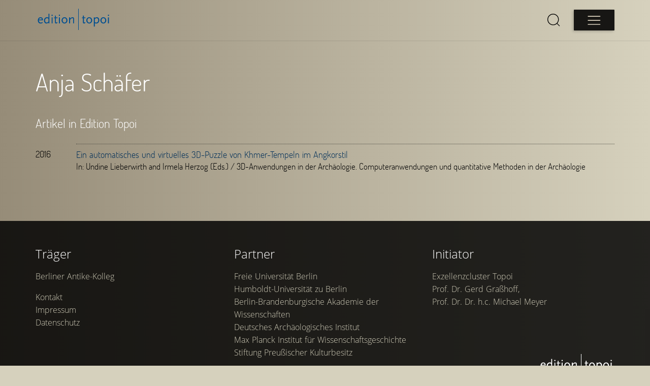

--- FILE ---
content_type: text/html
request_url: https://www.edition-topoi.org/contributor/1025-anja-schafer/
body_size: 9209
content:
<!doctype html>
<html data-n-head-ssr>
  <head>
    <title>Edition Topoi</title><meta data-n-head="ssr" charset="utf-8"><meta data-n-head="ssr" name="viewport" content="width=device-width,initial-scale=1"><meta data-n-head="ssr" data-hid="description" name="description" content="Edition Topoi ist ein open access-Publikationsorgan für die Altertumswissenschaften."><link data-n-head="ssr" rel="icon" type="image/x-icon" href="/favicon.ico"><link rel="preload" href="/_nuxt/87f4ec6.js" as="script"><link rel="preload" href="/_nuxt/2e0dad4.js" as="script"><link rel="preload" href="/_nuxt/bfa4d58.js" as="script"><link rel="preload" href="/_nuxt/d47576f.js" as="script"><link rel="preload" href="/_nuxt/a097768.js" as="script"><style data-vue-ssr-id="1dfbd988:0 517a8dd7:0 fa7ff0ca:0 56b15182:0 7eefaa44:0 c276fa04:0 5f6e51c5:0 0c4c30bc:0">:root{scroll-behavior:smooth;--text-white:rgb(220 211 191);--text-green:rgb(123 160 45);--text-cyan:#618b9d;--text-blue:#58c3fd;--accent-cyan:#618b9d;--accent-grey:#8d897d;--accent-green:rgb(123 160 45);--accent-blue:#376279;--accent-darkblue:#073148;--soft-black:#171614;--box-shadow-xs:0 16px 44px 0 rgba(32,31,27,0.41176);--breakpoint-xxs:375px;--breakpoint-xs:768px;--breakpoint-sm:993px;--breakpoint-md:1200px;--breakpoint-lg:1600px}html{height:100%;font-size:100%;word-spacing:1px;-ms-text-size-adjust:100%;-webkit-text-size-adjust:100%;-moz-osx-font-smoothing:grayscale;-webkit-font-smoothing:antialiased;box-sizing:border-box}*,:after,:before{box-sizing:border-box;margin:0}*{-webkit-transition:all .2s ease-in-out;-moz-transition:all .2s ease-in-out;-ms-transition:all .2s ease-in-out;-o-transition:all .2s ease-in-out}button,input,select,textarea{color:#000;font:inherit;margin:0}button{overflow:visible;border-style:none}button,select{text-transform:none}button,html input[type=button]{-webkit-appearance:button;cursor:pointer}button[disabled],html input[disabled]{cursor:default}input{line-height:normal}button::-moz-focus-inner,input::-moz-focus-inner{border:0;padding:0}input[type=search]::-webkit-search-cancel-button,input[type=search]::-webkit-search-decoration{-webkit-appearance:none}body{font-family:"Open Sans",sans-serif;font-size:1.063rem;font-weight:300;background:#d6d1bd linear-gradient(90deg,#968c78 0,#d6d1bd) repeat-y;padding-top:5rem;display:flex;flex-direction:column;margin:0;-webkit-transform:translateZ(0)}a:active,a:link,a:visited{color:#03315a;text-decoration:none}a:hover{text-decoration:none;color:#fafafa;cursor:pointer}ul{list-style-position:outside}ul,ul>li{padding-left:0}ul>li{margin-left:0}ul.dl-action{padding:0;margin:0}ul.dl-action>li{list-style:none}ul.dl-action>li>a{color:#fff;text-decoration:none;display:inline-block;padding:7px 10px 7px 7px;margin-top:.6rem;font:17px Dosis,sans-serif;font-weight:200;line-height:1.4em}.btn{font-family:Dosis,sans-serif;font-weight:300;box-shadow:-2px 2px 5px 0 rgba(0,0,0,.2);border-radius:0;display:block;font-size:1.25rem}.btn,a.btn{letter-spacing:.06rem}a.btn{color:#fff}.btn_green,a.btn_green{background-color:rgb(123 160 45);background-color:var(--accent-green);border-color:rgb(123 160 45);border-color:var(--accent-green);color:#fff}.btn_blue,a.btn_blue{background-color:#376279;background-color:var(--accent-blue);border-color:#376279;border-color:var(--accent-blue);color:#58c3fd;color:var(--text-blue)}.btn_cyan{background-color:#618b9d;background-color:var(--accent-cyan);border-color:#618b9d;border-color:var(--accent-cyan);color:#fff}a.btn_cyan:hover,a.btn_green:hover,ul.dl-action.blue>li>a:hover,ul.dl-action.green>li>a:hover,ul.dl-action.lightblue>li>a:hover{color:#484740}a.btn_cyan:hover,ul.dl-action.blue>li>a:hover,ul.dl-action.lightblue>li>a:hover{background-color:#7ea3b0;border-color:#7ea3b0}a.btn_green:hover,ul.dl-action.green>li>a:hover{background-color:#8fbf27;border-color:#8fbf27}a.btn_blue:hover,ul.dl-action.blue>li>a:hover{background-color:#073148;background-color:var(--accent-darkblue);border-color:#073148;border-color:var(--accent-darkblue);color:rgb(220 211 191);color:var(--text-white)}.btn_download{background:#013f77;text-decoration:none;padding-top:7px;padding-bottom:7px;margin-top:1rem}.btn_download>a{line-height:1.4em;letter-spacing:0;justify-content:center;color:#fff;display:flex}.text-green,a.text-green{color:rgb(123 160 45);color:var(--text-green)}.text-light-green,a.text-light-green{color:#bad483}.text-cyan,a.text-cyan{color:#618b9d}.text-blue,a.text-blue{color:#2885b8}@font-face{font-family:Dosis;font-style:normal;font-weight:400;src:local("Dosis Regular"),url(/_nuxt/fonts/dosis-v7-latin_latin-ext-regular.0afd7c1.woff2) format("woff2"),url(/_nuxt/fonts/dosis-v7-latin_latin-ext-regular.b437359.woff) format("woff")}@font-face{font-family:Dosis;font-style:normal;font-weight:300;src:url(/_nuxt/fonts/dosis-v7-latin_latin-ext-300.dd02707.woff2) format("woff2"),url(/_nuxt/fonts/dosis-v7-latin_latin-ext-300.b6506a9.woff) format("woff")}@font-face{font-family:"Open Sans";font-style:normal;font-weight:300;src:url(/_nuxt/fonts/open-sans-v18-latin-ext_latin_greek_cyrillic-300.aa4383a.eot?#iefix) format("embedded-opentype"),url(/_nuxt/fonts/open-sans-v18-latin-ext_latin_greek_cyrillic-300.2a3d175.woff2) format("woff2"),url(/_nuxt/fonts/open-sans-v18-latin-ext_latin_greek_cyrillic-300.e079a1a.woff) format("woff"),url(/_nuxt/fonts/open-sans-v18-latin-ext_latin_greek_cyrillic-300.57d6f0d.ttf) format("truetype"),url(/_nuxt/img/27ef0b0.svg#OpenSans) format("svg")}@font-face{font-family:"Open Sans";font-style:normal;font-weight:400;src:url(/_nuxt/fonts/open-sans-v18-latin-ext_latin_greek_cyrillic-regular.22e09ab.eot?#iefix) format("embedded-opentype"),url(/_nuxt/fonts/open-sans-v18-latin-ext_latin_greek_cyrillic-regular.a9557eb.woff2) format("woff2"),url(/_nuxt/fonts/open-sans-v18-latin-ext_latin_greek_cyrillic-regular.e15b874.woff) format("woff"),url(/_nuxt/fonts/open-sans-v18-latin-ext_latin_greek_cyrillic-regular.883e976.ttf) format("truetype"),url(/_nuxt/img/27ef0b0.svg#OpenSans) format("svg")}@font-face{font-family:"Open Sans";font-style:italic;font-weight:300;src:url(/_nuxt/fonts/open-sans-v18-latin-ext_latin_greek_cyrillic-300italic.371b038.eot?#iefix) format("embedded-opentype"),url(/_nuxt/fonts/open-sans-v18-latin-ext_latin_greek_cyrillic-300italic.209db50.woff2) format("woff2"),url(/_nuxt/fonts/open-sans-v18-latin-ext_latin_greek_cyrillic-300italic.5483db5.woff) format("woff"),url(/_nuxt/fonts/open-sans-v18-latin-ext_latin_greek_cyrillic-300italic.3d2e538.ttf) format("truetype"),url(/_nuxt/img/c0a3320.svg#OpenSans) format("svg")}@font-face{font-family:"Open Sans";font-style:italic;font-weight:400;src:url(/_nuxt/fonts/open-sans-v18-latin-ext_latin_greek_cyrillic-italic.8ab3c12.eot?#iefix) format("embedded-opentype"),url(/_nuxt/fonts/open-sans-v18-latin-ext_latin_greek_cyrillic-italic.eaa7773.woff2) format("woff2"),url(/_nuxt/fonts/open-sans-v18-latin-ext_latin_greek_cyrillic-italic.391454f.woff) format("woff"),url(/_nuxt/fonts/open-sans-v18-latin-ext_latin_greek_cyrillic-italic.8f5a7f5.ttf) format("truetype"),url(/_nuxt/img/fd2ba75.svg#OpenSans) format("svg")}h1,h2,h3,h4,h5,h6{font-family:Dosis,sans-serif;font-weight:300;line-height:1.4;color:#fff}h1,h2,h3{margin-bottom:2rem}h1{font-size:2.98rem}h2{font-size:2.448rem}h3{font-size:1.728rem}.is-h4,h4{font-size:1.5rem;margin-bottom:1rem}.is-h5,h5{font-size:1.25rem;margin-bottom:1rem}.is-h6,h6{font-size:1.15rem}@media screen and (max-width:767px){h1{font-size:calc(2.448rem + .13571vw - .50893px)}h2{font-size:calc(1.728rem + .18367vw - .68878px)}h3{font-size:calc(1.5rem + .05816vw - .21811px)}}h1>a:active,h1>a:link,h1>a:visited,h2>a:active,h2>a:link,h2>a:visited,h3>a:active,h3>a:link,h3>a:visited,h4>a:active,h4>a:link,h4>a:visited,h5>a:active,h5>a:link,h5>a:visited,h6>a:active,h6>a:link,h6>a:visited{color:#fff}p{line-height:1.5;margin-bottom:1rem}.intro-text{font-size:1.25rem;max-width:960px;margin-bottom:2rem}.container{width:calc(100% - 6rem);margin-right:auto;margin-left:auto}.resListItems{list-style:none;display:grid;grid-template-columns:repeat(4,1fr);grid-column-gap:1.5rem;grid-row-gap:2rem;margin:2.5rem 0}.resListItems--item{background-color:#888677;padding:12px}.resListItems--item>*{font-weight:400;font-size:.9rem;line-height:1.4}.resListItems--cover{max-width:100%;-o-object-fit:cover;object-fit:cover;height:auto}a.resListItems--title{display:block;color:#fff;margin-top:.5rem}.resListItems--year{color:#171614;color:var(--soft-black);font-weight:400}.PUB--contributors{margin-top:1rem}.PUB--meta-container{display:flex;margin-top:3rem;padding-bottom:1rem;border-bottom:1px solid #fff}.PUB--cover{flex:0 0 25%;max-width:25%}.PUB--cover img{width:100%}.PUB--meta{flex:1 1 75%;max-width:75%;padding:0 2rem;display:flex;flex-direction:column;justify-content:flex-end}.PUB--meta>*{font-style:italic;color:#484740;margin-bottom:5px}.PUB--details-container{display:flex;flex-wrap:wrap;justify-content:space-between}.PUB--details>div{margin:1.5rem 0}.PUB--details-content>ul>li{display:grid;grid-template-columns:100px 1fr;padding-bottom:.5rem}.PUB--details .pagenumber{color:#484740}.PUB--side-navbar{margin-top:1.5rem}.PUB--side-menu{background:rgb(123 160 45);background:var(--accent-green);padding:8px 0}.PUB--side-menu>li>a{text-decoration:none;color:#fff;display:block;padding-bottom:4px;padding-top:4px;padding-left:19px;font-family:Dosis,sans-serif;font-size:1.5rem;line-height:1.4em;width:100%}.PUB--cc{font-size:.8rem;margin-top:2rem;padding-top:.4rem;border-top:1px solid #7a7868}.PUB--cc p{margin-bottom:.5rem}@media screen and (max-width:578px){.PUB--meta-container{flex-direction:column}.PUB--cover,.PUB--meta{flex:1 1 100%;max-width:100%}.PUB--meta{padding:2rem 0}}@media screen and (min-width:579px) and (max-width:767px){.PUB--cover{flex:0 0 40%;max-width:40%}}.shadow{box-shadow:-3px 4px 10px rgba(74,74,74,.5)}.divider-top{border-top:1px dotted #fff;padding:1rem 0}.divider-bottom{border-bottom:1px dotted #fff;padding-bottom:1rem}@media screen and (max-width:375px){.container{width:calc(100% - 3rem)}}@media screen and (max-width:479px){.resListItems{grid-template-columns:1fr}}@media screen and (min-width:480px) and (max-width:767px){.resListItems{grid-template-columns:repeat(2,1fr)}}@media screen and (max-width:767px){.PUB--side-navbar.display-l{display:none}.PUB--cc.display-s,.PUB--side-navbar.display-s{display:block}.PUB--cc.display-s{font-style:normal}}@media screen and (min-width:768px){.PUB--details{flex:0 0 74%;max-width:74%}.PUB--side-navbar.display-l{display:block;flex:0 0 23%;max-width:23%}.PUB--cc.display-s,.PUB--side-navbar.display-s{display:none}}@media screen and (min-width:768px) and (max-width:1200px){.resListItems{grid-template-columns:repeat(3,1fr)}}@media screen and (min-width:1200px){.container{max-width:1140px}.resListItems{grid-template-columns:repeat(4,1fr)}.intro{max-width:calc(100% - 12rem)}}code[class*=language-],pre[class*=language-]{color:#000;background:0 0;text-shadow:0 1px #fff;font-family:Consolas,Monaco,"Andale Mono","Ubuntu Mono",monospace;font-size:1em;text-align:left;white-space:pre;word-spacing:normal;word-break:normal;word-wrap:normal;line-height:1.5;-moz-tab-size:4;-o-tab-size:4;tab-size:4;-webkit-hyphens:none;-ms-hyphens:none;hyphens:none}code[class*=language-] ::-moz-selection,code[class*=language-]::-moz-selection,pre[class*=language-] ::-moz-selection,pre[class*=language-]::-moz-selection{text-shadow:none;background:#b3d4fc}code[class*=language-] ::selection,code[class*=language-]::selection,pre[class*=language-] ::selection,pre[class*=language-]::selection{text-shadow:none;background:#b3d4fc}@media print{code[class*=language-],pre[class*=language-]{text-shadow:none}}pre[class*=language-]{padding:1em;margin:.5em 0;overflow:auto}:not(pre)>code[class*=language-],pre[class*=language-]{background:#f5f2f0}:not(pre)>code[class*=language-]{padding:.1em;border-radius:.3em;white-space:normal}.token.cdata,.token.comment,.token.doctype,.token.prolog{color:#708090}.token.punctuation{color:#999}.token.namespace{opacity:.7}.token.boolean,.token.constant,.token.deleted,.token.number,.token.property,.token.symbol,.token.tag{color:#905}.token.attr-name,.token.builtin,.token.char,.token.inserted,.token.selector,.token.string{color:#690}.language-css .token.string,.style .token.string,.token.entity,.token.operator,.token.url{color:#9a6e3a;background:hsla(0,0%,100%,.5)}.token.atrule,.token.attr-value,.token.keyword{color:#07a}.token.class-name,.token.function{color:#dd4a68}.token.important,.token.regex,.token.variable{color:#e90}.token.bold,.token.important{font-weight:700}.token.italic{font-style:italic}.token.entity{cursor:help}.nuxt-progress{position:fixed;top:0;left:0;right:0;height:2px;width:0;opacity:1;transition:width .1s,opacity .4s;background-color:#000;z-index:999999}.nuxt-progress.nuxt-progress-notransition{transition:none}.nuxt-progress-failed{background-color:red}#HEADER{background:#d6d1bd linear-gradient(90deg,#968c78 0,#d6d1bd) repeat-y;position:fixed;border-bottom:1px solid rgba(0,0,0,.1);top:0;left:0;right:0;z-index:1000}#LAYOUT-main{margin-top:3rem;margin-bottom:6rem;min-height:calc(100vh - 34rem)}#Logo[data-v-a18eca3e]{width:150px;padding-top:.3125rem;padding-bottom:.3125rem}#Logo path[data-v-a18eca3e]{fill:#004f91}.HEADER--inner[data-v-a18eca3e]{position:relative;flex-wrap:wrap;justify-content:space-between;padding:.5rem 0}#Navbar[data-v-a18eca3e],.HEADER--inner[data-v-a18eca3e]{display:flex;align-items:center}#Navbar[data-v-a18eca3e]{height:3rem}#Search[data-v-a18eca3e]{margin-right:1.2rem;display:flex;flex-direction:row-reverse;border-bottom:1px solid transparent}#Search--field[data-v-a18eca3e]{display:none}#Search--field input[data-v-a18eca3e]{width:100%;box-shadow:none;cursor:pointer;padding:.5em .6rem;vertical-align:middle;align-self:center;justify-self:center;background:#fff;border-style:none;color:#000;-webkit-appearance:none}#Search--toggle[data-v-a18eca3e]{display:none}[data-v-a18eca3e]::-moz-placeholder{color:#000}[data-v-a18eca3e]:-ms-input-placeholder{color:#000}[data-v-a18eca3e]::placeholder{color:#000}#Search--toggle:checked~#Search--field[data-v-a18eca3e]{display:block;width:100%;overflow:hidden;flex-direction:column;z-index:64;margin-right:1rem}#Search--icon[data-v-a18eca3e]{position:relative;width:40px;height:41px;display:flex;z-index:1300;cursor:pointer;padding:.4em}#Search--magnifier-icon[data-v-a18eca3e]{width:1.5em}#Search--magnifier-icon path[data-v-a18eca3e]{fill:none;stroke:#000;stroke-width:13;stroke-linecap:round;stroke-miterlimit:10}#Search--icon[data-v-a18eca3e]:hover{background-color:var(--accent-grey)}#Search--close-icon[data-v-a18eca3e]{width:1.5em;display:none}#Search--toggle:checked~#Search--icon>#Search--close-icon[data-v-a18eca3e]{display:block}#Search--toggle:checked~#Search--icon>#Search--magnifier-icon[data-v-a18eca3e]{display:none}@media screen and (max-width:375px){#Logo[data-v-a18eca3e]{width:120px}#Search--icon[data-v-a18eca3e]{width:37px}}@media screen and (max-width:767px){#Search--toggle:checked~#Search--field[data-v-a18eca3e]{position:fixed;background:#8d897d;width:100%;height:100%;top:0;left:0;z-index:1200}#Search--icon #Search--close-icon[data-v-a18eca3e]{position:absolute;left:81px}#Search--close-icon .icon-close[data-v-a18eca3e]{fill:#fff}#Search--icon[data-v-a18eca3e]:hover{background-color:transparent}#Search--field input[data-v-a18eca3e]{padding:1.5rem 2rem;background:#171614;color:#fff}[data-v-a18eca3e]::-moz-placeholder{color:#fff}[data-v-a18eca3e]:-ms-input-placeholder{color:#fff}[data-v-a18eca3e]::placeholder{color:#fff}}@media screen and (min-width:993px){#Search--toggle:checked~#Search--field[data-v-a18eca3e],#Search--toggle:checked~#Search--field[data-v-a18eca3e]:focus{width:500px}}#MainMenu--btn[data-v-325fe1c4],#MainMenu[data-v-325fe1c4]{position:relative}#MainMenu--btn[data-v-325fe1c4]{display:flex;background-color:#171614;z-index:1100;border-radius:1px;width:80px;border-color:#fffddd;padding:.7em .5em;align-content:center;justify-content:center;cursor:pointer;box-shadow:-2px 2px 5px 0 rgba(0,0,0,.2)}#Hamburger-icon[data-v-325fe1c4]{width:1.5em}#Hamburger-icon path[data-v-325fe1c4]{fill:var(--text-white)}#MainMenu-2-columns li[data-v-325fe1c4]{font-family:Dosis,sans-serif;font-size:1.4rem;line-height:1.4;list-style-type:none}#MainMenu-2-columns[data-v-325fe1c4]{position:fixed;max-width:1180px;margin:0 auto;-webkit-font-smoothing:antialiased;transform-origin:0 0;transform:translateY(-150%);transition:transform .5s cubic-bezier(.77,.2,.05,1);top:0;left:0;right:0;display:flex;z-index:100}#MainMenu-2-columns.active[data-v-325fe1c4]{transform:translate(0)}#MainMenu--btn.active>#Hamburger-icon>.path1[data-v-325fe1c4]{transform:rotate(45deg) translateY(-2.35px) translateX(1.4px)}#MainMenu--btn.active>#Hamburger-icon>.path2[data-v-325fe1c4]{opacity:0}#MainMenu--btn.active>#Hamburger-icon>.path3[data-v-325fe1c4]{transform:rotate(-45deg) translateY(-.9px) translateX(-6.3px)}#MainMenu-2-columns--column-1[data-v-325fe1c4],#MainMenu-2-columns--column-2[data-v-325fe1c4]{padding:70px 5px 40px 30px;flex:1 1 100%;display:flex;flex-flow:column nowrap}#MainMenu-2-columns--column-1[data-v-325fe1c4]{background-color:rgba(0,0,0,.9)}#MainMenu-2-columns--column-2[data-v-325fe1c4]{background-color:rgba(0,0,0,.85)}#MainMenu-2-columns--column-2>li>a[data-v-325fe1c4]{color:var(--text-white)}@media screen and (max-width:585px){#MainMenu-2-columns[data-v-325fe1c4]{flex-wrap:wrap}#MainMenu-2-columns--column-1[data-v-325fe1c4],#MainMenu-2-columns--column-2[data-v-325fe1c4]{background-color:rgba(0,0,0,.9);padding:30px}#MainMenu-2-columns--column-2[data-v-325fe1c4]{padding-top:0}#MainMenu-2-columns--column-1 li[data-v-325fe1c4]:last-child{border-bottom:1px dotted #fff;padding-bottom:30px}}@media screen and (max-width:768px){#MainMenu--btn[data-v-325fe1c4]{width:60px;padding:.6em .5em}}.CONTRIBUTOR--pubList{list-style:none;margin-bottom:2.5rem;font-family:Dosis,sans-serif}.CONTRIBUTOR--pubList-item{display:grid;grid-template-columns:80px 1fr}.CONTRIBUTOR--pubList-details{border-top:1px dotted #484740;margin-top:.5rem;padding-top:.5rem;padding-right:3rem}.CONTRIBUTOR--pubList-year{margin-top:.5rem;padding-top:.5rem;font-size:1.15rem}#FOOTER[data-v-4078a764]{background:rgba(0,0,0,.84);padding:3rem 0;margin-top:3rem}#FOOTER>[data-v-4078a764]{color:#fff}#FOOTER--nav[data-v-4078a764]{display:grid;grid-template-columns:repeat(3,1fr);grid-column-gap:2rem}#FOOTER h6[data-v-4078a764]{font-size:18px}.FOOTER--list[data-v-4078a764]{padding-left:0;list-style:none}.FOOTER--list a[data-v-4078a764],.FOOTER--list li[data-v-4078a764]{color:#d3cfbb;font-size:1rem;font-weight:300;line-height:1.6}#FOOTER--logo[data-v-4078a764]{display:grid}#FOOTER--logo>svg[data-v-4078a764]{width:150px;margin-bottom:-28px;margin-top:-14px}#FOOTER--logo path[data-v-4078a764]{fill:#fff}@media screen and (max-width:767px){#FOOTER--nav[data-v-4078a764]{grid-template-columns:1fr;grid-template-rows:auto;grid-row-gap:1.5rem}#FOOTER--logo>svg[data-v-4078a764]{margin:1.5rem 0 0}}@media screen and (min-width:768px){#FOOTER--logo[data-v-4078a764]{justify-content:flex-end;align-content:flex-end}#FOOTER--list-service[data-v-4078a764]{margin-bottom:1rem}}</style><link rel="preload" href="/_nuxt/static/1764709117/contributor/1025-anja-schafer/state.js" as="script"><link rel="preload" href="/_nuxt/static/1764709117/contributor/1025-anja-schafer/payload.js" as="script">
  </head>
  <body>
    <div data-server-rendered="true" id="__nuxt"><!----><div id="__layout"><div><header id="HEADER"><div class="container HEADER--inner" data-v-a18eca3e><a href="/" id="Logo" class="nuxt-link-active" data-v-a18eca3e><svg xmlns="http://www.w3.org/2000/svg" viewBox="0 0 229.5 74.5" data-v-a18eca3e><path d="M128.48 6.31h1.5v63.45h-1.5zM10 40.93c0 4.34 2.21 7 5.84 7 1.58 0 2.73-.43 4.66-1.78l1.18 2.33c-2.65 1.66-4.15 2.17-6.48 2.17-5 0-8.33-3.79-8.33-9.44s3.36-9.44 8.45-9.44c4.19 0 6.91 3 6.91 7.42v1.74zm5.13-6.48c-2.49 0-4.23 1.5-4.9 4.27H19c0-2.72-1.39-4.27-3.83-4.27zM38.82 50.13v-2.25a7.87 7.87 0 01-5.92 2.76c-4.38 0-7.46-3.67-7.46-9 0-5.77 3.83-9.91 9.12-9.91A6.45 6.45 0 0138.82 33V21.34h3v28.79zm0-11.65a4.72 4.72 0 00-.36-2.37c-.55-1-1.78-1.5-3.59-1.5-3.79 0-6.24 2.72-6.24 7 0 3.59 2 6.2 4.78 6.2a6.63 6.63 0 003.48-1.22 9.82 9.82 0 001.94-1.93zM49.92 27.93A1.94 1.94 0 1151.86 26a1.94 1.94 0 01-1.94 1.93zm-1.5 22.19V32.24h3v17.89zM61.81 50.64c-2.05 0-3.44-1.62-3.44-4V34.73h-3V33l3-.75V27h3v5.21h4.74v2.49h-4.78v11c0 .55 0 .91.08 1.11 0 .59.4.87 1 .87s1.34-.32 2.61-1.26l1.22 2c-2.02 1.71-3.01 2.22-4.43 2.22zM71.88 27.93A1.94 1.94 0 1173.81 26a1.94 1.94 0 01-1.93 1.93zm-1.5 22.19V32.24h3v17.89zM87.28 50.64c-4.86 0-8.85-4.3-8.85-9.44s4-9.44 8.85-9.44 8.81 4.24 8.81 9.44-3.99 9.44-8.81 9.44zm0-16.23c-3.16 0-5.61 3-5.61 6.79s2.45 6.8 5.61 6.8 5.57-3 5.57-6.79-2.45-6.8-5.57-6.8zM113.11 50.13V37.45a5 5 0 00-.28-2.09 1.93 1.93 0 00-1.82-.95c-1.82 0-3.75 1.34-6.87 4.78v10.94h-3V32.24h3V36a17.57 17.57 0 012.45-2.45 7.54 7.54 0 014.78-1.78c3.16 0 4.7 1.62 4.7 5v13.36zM146.09 50.64c-2.05 0-3.44-1.62-3.44-4V34.73h-3V33l3-.75V27h3v5.21h4.74v2.49h-4.74v11c0 .55 0 .91.08 1.11 0 .59.39.87 1 .87s1.34-.32 2.61-1.26l1.22 2c-2.06 1.71-3.05 2.22-4.47 2.22zM161.81 50.64c-4.86 0-8.85-4.3-8.85-9.44s4-9.44 8.85-9.44 8.81 4.26 8.81 9.44-4 9.44-8.81 9.44zm0-16.23c-3.16 0-5.61 3-5.61 6.79s2.45 6.8 5.61 6.8 5.57-3 5.57-6.79-2.45-6.8-5.57-6.8zM182.93 50.6a6.45 6.45 0 01-4.26-1.22v10.19h-3V32.24h3v2.25a7.8 7.8 0 015.88-2.76c4.42 0 7.5 3.67 7.5 9 .01 5.72-3.82 9.87-9.12 9.87zm1.15-16.07a6.62 6.62 0 00-3.48 1.22 8.3 8.3 0 00-1.93 2v6.2c0 1.54 0 1.74.36 2.33.59 1 1.78 1.54 3.59 1.54 3.79 0 6.24-2.76 6.24-7.07 0-3.61-2.02-6.22-4.78-6.22zM204.3 50.64c-4.86 0-8.85-4.3-8.85-9.44s4-9.44 8.85-9.44 8.81 4.26 8.81 9.44-3.99 9.44-8.81 9.44zm0-16.23c-3.16 0-5.61 3-5.61 6.79s2.45 6.8 5.61 6.8 5.57-3 5.57-6.79-2.45-6.8-5.57-6.8zM219.7 27.93a1.94 1.94 0 111.94-1.93 1.94 1.94 0 01-1.94 1.93zm-1.5 22.19V32.24h3v17.89z" data-v-a18eca3e></path></svg></a> <nav id="Navbar" data-v-a18eca3e><div id="Search" data-v-a18eca3e><input id="Search--toggle" type="checkbox" name="search-toggle" aria-label="Open Search" data-v-a18eca3e> <label id="Search--icon" for="Search--toggle" data-v-a18eca3e><svg id="Search--magnifier-icon" xmlns="http://www.w3.org/2000/svg" viewBox="0 0 253 255" data-v-a18eca3e><path d="M220.5 116c0 59.1-47.9 107-107 107s-107-47.9-107-107S54.4 9 113.5 9s107 47.9 107 107zM191 195l48.5 46.5" data-v-a18eca3e></path></svg> <svg id="Search--close-icon" viewBox="0 0 1024 1024" data-v-a18eca3e><path d="M548.203 537.6l289.099-289.098c9.998-9.998 9.998-26.206 0-36.205-9.997-9.997-26.206-9.997-36.203 0l-289.099 289.099-289.098-289.099c-9.998-9.997-26.206-9.997-36.205 0-9.997 9.998-9.997 26.206 0 36.205l289.099 289.098-289.099 289.099c-9.997 9.997-9.997 26.206 0 36.203 5 4.998 11.55 7.498 18.102 7.498s13.102-2.499 18.102-7.499l289.098-289.098 289.099 289.099c4.998 4.998 11.549 7.498 18.101 7.498s13.102-2.499 18.101-7.499c9.998-9.997 9.998-26.206 0-36.203l-289.098-289.098z" class="icon-close" data-v-a18eca3e></path></svg></label> <div id="Search--field" data-v-a18eca3e><input type="search" autocomplete="off" placeholder="Suchen ..." title="Search for ..." data-v-a18eca3e> <!----></div></div> <div id="MainMenu" data-v-325fe1c4 data-v-a18eca3e><button id="MainMenu--btn" aria-label="Open main menu" data-v-325fe1c4><svg id="Hamburger-icon" xmlns="http://www.w3.org/2000/svg" xmlns:xlink="http://www.w3.org/1999/xlink" x="0" y="0" viewBox="0 0 16.6 11.3" data-v-325fe1c4><path d="M15.7,1.2h-15c-0.3,0-0.5-0.2-0.5-0.5s0.2-0.5,0.5-0.5h15c0.3,0,0.5,0.2,0.5,0.5S16,1.2,15.7,1.2z" class="path1" data-v-325fe1c4></path> <path d="M15.7,6.2h-15c-0.3,0-0.5-0.2-0.5-0.5s0.2-0.5,0.5-0.5h15c0.3,0,0.5,0.2,0.5,0.5S16,6.2,15.7,6.2z" class="path2" data-v-325fe1c4></path> <path d="M15.7,11.2h-15c-0.3,0-0.5-0.2-0.5-0.5s0.2-0.5,0.5-0.5h15c0.3,0,0.5,0.2,0.5,0.5S16,11.2,15.7,11.2z" class="path3" data-v-325fe1c4></path></svg></button> <div id="MainMenu-2-columns" class="shadow" data-v-325fe1c4><ul id="MainMenu-2-columns--column-1" data-v-325fe1c4><li data-v-325fe1c4><a href="/books" class="text-green" data-v-325fe1c4>Bücher</a></li> <li data-v-325fe1c4><a href="/issues" class="text-green" data-v-325fe1c4>Journale</a></li> <li data-v-325fe1c4><a href="/contributors" class="text-green" data-v-325fe1c4>Autoren</a></li> <li data-v-325fe1c4><a href="/featdatabases" class="text-blue" data-v-325fe1c4>Feat.Databases</a></li> <li data-v-325fe1c4><a href="http://repository.edition-topoi.org/" target="blank" class="text-cyan" data-v-325fe1c4>Repository</a></li></ul> <ul id="MainMenu-2-columns--column-2" data-v-325fe1c4><li data-v-325fe1c4><a href="/publishing_with_us" data-v-325fe1c4>Über Edition Topoi</a></li> <li data-v-325fe1c4><a href="/publishing_with_us#about-books" data-v-325fe1c4>Das gebundene Buch</a></li> <li data-v-325fe1c4><a href="/publishing_with_us#about-repository" data-v-325fe1c4>Datenpublikationen</a></li> <li data-v-325fe1c4><a href="/publishing_with_us#about-openAccess" data-v-325fe1c4>Open Access</a></li></ul></div></div></nav></div></header> <main id="LAYOUT-main" class="container"><div id="CONTRIBUTOR"><h1>Anja Schäfer</h1> <div><h2 class="is-h4">Artikel in Edition Topoi</h2> <ul class="CONTRIBUTOR--pubList"><li class="CONTRIBUTOR--pubList-item"><!----> <div class="CONTRIBUTOR--pubList-year">2016</div> <div class="CONTRIBUTOR--pubList-details"><a href="/article/1039-ein-automatisches-und-virtuelles-3d-puzzle-von-khmer-tempeln-im-angkorstil" class="is-h6">Ein automatisches und virtuelles 3D-Puzzle von Khmer-Tempeln im Angkorstil</a> <div>In: Undine Lieberwirth and Irmela Herzog (Eds.) / 3D-Anwendungen in der Archäologie. Computeranwendungen und quantitative Methoden in der Archäologie</div></div></li></ul></div> <!----> <!----></div></main> <footer id="FOOTER" data-v-4078a764><div id="FOOTER--nav" class="container" data-v-4078a764><div data-v-4078a764><div class="is-h4" data-v-4078a764>Träger</div> <ul class="FOOTER--list" data-v-4078a764><li id="FOOTER--list-service" data-v-4078a764><a href="https://www.berliner-antike-kolleg.org/" title="Berliner Antike-Kolleg" target="_blank" data-v-4078a764>Berliner Antike-Kolleg</a></li> <li data-v-4078a764><a href="/contact" data-v-4078a764>Kontakt</a></li> <li data-v-4078a764><a href="/imprint" data-v-4078a764>Impressum</a></li> <li data-v-4078a764><a href="/imprint" data-v-4078a764>Datenschutz</a></li></ul></div> <div data-v-4078a764><div class="is-h4" data-v-4078a764>Partner</div> <ul class="FOOTER--list" data-v-4078a764><li data-v-4078a764><a href="https://www.fu-berlin.de/" title="Freie Universität Berlin" target="_blank" data-v-4078a764>Freie Universität Berlin</a></li> <li data-v-4078a764><a href="https://www.hu-berlin.de/" title="Humboldt-Universität zu Berlin" target="_blank" data-v-4078a764>Humboldt-Universität zu Berlin</a></li> <li data-v-4078a764><a href="http://www.bbaw.de/" title="Berlin-Brandenburgische Akademie der Wissenschaften" target="_blank" data-v-4078a764>Berlin-Brandenburgische Akademie der Wissenschaften</a></li> <li data-v-4078a764><a href="http://www.dainst.org/" title="Deutsches Archäologisches Institut" target="_blank" data-v-4078a764>Deutsches Archäologisches Institut</a></li> <li data-v-4078a764><a href="https://www.mpiwg-berlin.mpg.de/de" title="Max Planck Institut für Wissenschaftsgeschichte" target="_blank" data-v-4078a764>Max Planck Institut für Wissenschaftsgeschichte</a></li> <li data-v-4078a764><a href="http://www.preussischer-kulturbesitz.de/" title="Stiftung Preußischer Kulturbesitz" target="_blank" data-v-4078a764>Stiftung Preußischer Kulturbesitz</a></li></ul></div> <div data-v-4078a764><ul class="FOOTER--list" data-v-4078a764><div class="is-h4" data-v-4078a764>Initiator</div> <ul class="FOOTER--list" data-v-4078a764><li data-v-4078a764>
            Exzellenzcluster Topoi
          </li> <li data-v-4078a764>Prof. Dr. Gerd Graßhoff, <br data-v-4078a764>Prof. Dr. Dr. h.c. Michael Meyer</li></ul></ul></div></div> <div id="FOOTER--logo" class="container" data-v-4078a764><svg xmlns="http://www.w3.org/2000/svg" viewBox="0 0 229.5 73.5" data-v-4078a764><path d="M128.48 6.09h1.5v63.45h-1.5zM10 40.7c0 4.34 2.21 7 5.84 7 1.58 0 2.73-.43 4.66-1.78l1.18 2.33c-2.65 1.66-4.15 2.17-6.48 2.17-5 0-8.33-3.79-8.33-9.44s3.36-9.44 8.45-9.44c4.19 0 6.91 3 6.91 7.42v1.74zm5.13-6.48c-2.49 0-4.23 1.5-4.9 4.27H19c0-2.77-1.39-4.27-3.83-4.27zM38.82 49.9v-2.25a7.87 7.87 0 01-5.92 2.76c-4.38 0-7.46-3.67-7.46-9 0-5.76 3.83-9.91 9.12-9.91a6.46 6.46 0 014.26 1.22V21.11h3V49.9zm0-11.65a4.72 4.72 0 00-.36-2.37c-.55-1-1.78-1.5-3.59-1.5-3.79 0-6.24 2.72-6.24 7 0 3.59 2 6.2 4.78 6.2a6.63 6.63 0 003.48-1.22 9.82 9.82 0 001.94-1.93zM49.92 27.71a1.94 1.94 0 111.94-1.93 1.94 1.94 0 01-1.94 1.93zm-1.5 22.19V32h3v17.9zM61.81 50.41c-2.05 0-3.44-1.62-3.44-4V34.5h-3v-1.74l3-.75V26.8h3V32h4.74v2.5h-4.78v10.98c0 .55 0 .91.08 1.11 0 .59.4.87 1 .87s1.34-.32 2.61-1.26l1.22 2c-2.02 1.7-3.01 2.21-4.43 2.21zM71.88 27.71a1.94 1.94 0 111.94-1.93 1.94 1.94 0 01-1.94 1.93zm-1.5 22.19V32h3v17.9zM87.28 50.41c-4.86 0-8.85-4.3-8.85-9.44s4-9.44 8.85-9.44 8.81 4.27 8.81 9.47-3.99 9.41-8.81 9.41zm0-16.23c-3.16 0-5.61 3-5.61 6.79s2.45 6.79 5.61 6.79 5.57-3 5.57-6.79-2.45-6.79-5.57-6.79zM113.11 49.9V37.22a5 5 0 00-.28-2.09 1.93 1.93 0 00-1.82-.95c-1.82 0-3.75 1.34-6.87 4.78V49.9h-3V32h3v3.75a17.57 17.57 0 012.45-2.45 7.54 7.54 0 014.78-1.78c3.16 0 4.7 1.62 4.7 5V49.9zM146.09 50.41c-2.05 0-3.44-1.62-3.44-4V34.5h-3v-1.74l3-.75V26.8h3V32h4.74v2.5h-4.74v10.98c0 .55 0 .91.08 1.11 0 .59.39.87 1 .87s1.34-.32 2.61-1.26l1.22 2c-2.06 1.7-3.05 2.21-4.47 2.21zM161.81 50.41c-4.86 0-8.85-4.3-8.85-9.44s4-9.44 8.85-9.44 8.81 4.26 8.81 9.44-4 9.44-8.81 9.44zm0-16.23c-3.16 0-5.61 3-5.61 6.79s2.45 6.79 5.61 6.79 5.57-3 5.57-6.79-2.45-6.79-5.57-6.79zM182.93 50.37a6.46 6.46 0 01-4.26-1.22v10.19h-3V32h3v2.25a7.8 7.8 0 015.88-2.76c4.42 0 7.5 3.67 7.5 9 .01 5.74-3.82 9.88-9.12 9.88zm1.15-16.07a6.62 6.62 0 00-3.48 1.22 8.3 8.3 0 00-1.93 2v6.2c0 1.54 0 1.74.36 2.33.59 1 1.78 1.54 3.59 1.54 3.79 0 6.24-2.76 6.24-7.07 0-3.61-2.02-6.22-4.78-6.22zM204.3 50.41c-4.86 0-8.85-4.3-8.85-9.44s4-9.44 8.85-9.44 8.81 4.26 8.81 9.44-3.99 9.44-8.81 9.44zm0-16.23c-3.16 0-5.61 3-5.61 6.79s2.45 6.79 5.61 6.79 5.57-3 5.57-6.79-2.45-6.79-5.57-6.79zM219.7 27.71a1.94 1.94 0 111.93-1.93 1.94 1.94 0 01-1.93 1.93zm-1.5 22.19V32h3v17.9z" data-v-4078a764></path></svg></div></footer></div></div></div><script defer src="/_nuxt/static/1764709117/contributor/1025-anja-schafer/state.js"></script><script src="/_nuxt/87f4ec6.js" defer></script><script src="/_nuxt/a097768.js" defer></script><script src="/_nuxt/2e0dad4.js" defer></script><script src="/_nuxt/bfa4d58.js" defer></script><script src="/_nuxt/d47576f.js" defer></script>
  </body>
</html>


--- FILE ---
content_type: application/javascript
request_url: https://www.edition-topoi.org/_nuxt/static/1764709117/imprint/payload.js
body_size: 62
content:
__NUXT_JSONP__("/imprint", {data:[{}],fetch:[],mutations:[]});

--- FILE ---
content_type: application/javascript
request_url: https://www.edition-topoi.org/_nuxt/static/1764709117/article/1039-ein-automatisches-und-virtuelles-3d-puzzle-von-khmer-tempeln-im-angkorstil/payload.js
body_size: 3531
content:
__NUXT_JSONP__("/article/1039-ein-automatisches-und-virtuelles-3d-puzzle-von-khmer-tempeln-im-angkorstil", (function(a,b,c,d,e,f){return {data:[{article:{idArticle:36896,slug:"1039-ein-automatisches-und-virtuelles-3d-puzzle-von-khmer-tempeln-im-angkorstil",legacyUrl:"\u002Farticles\u002Fdetails\u002Fein-automatisches-und-virtuelles-3d-puzzle-von-khmer-tempeln-im-angkorstil",legacyUrlShort:"\u002Farticles\u002Fdetails\u002F1039",type:"inproceedings",title:a,fullTitle:a,abstractDe:"In Banteay Chhmar, Kambodscha, befindet sich eine der größten Tempelanlagen weltweit. Jedoch sind von vielen Mauern heute nur noch Steinhaufen vorhanden, viele scheinbar intakte Mauern benötigen dringend ein neues Fundament. Ein neu entwickeltes Verfahren zur automatisierten und virtuellen Rekonstruktion einer Mauer auf der Grundlage von 3D-Scans gewährleistet, dass solche annähernd quaderförmigen Steine beim Wiederaufbau möglichst wenig bewegt werden müssen. Im ersten Schritt wird jedes hochauflösende 3D-Steinmodell auf die wesentlichen Merkmale, die Ecken, Kanten und Seitenflächen reduziert. Das Verfahren ermittelt auf Grundlage des Winkels zwischen benachbarten Flächen Kombinationsmöglichkeiten von Mauersteinen. Schließlich erfolgt im dritten Arbeitsschritt die Validierung dieser Vorschläge durch den Experten.",abstractEn:"One of the largest temple complexes in the world is located in Banteay Chhmar, Cambodia. However, many of the temple walls are currently only piles of stone blocks and many of the seemingly intact walls are in urgent need of new foundations. A new method was developed for the automated virtual reconstruction of a stone wall on the basis of 3D scans allowing to limit the moving of the nearly cube-shaped stones to a minimum during reconstruction work. In a first step, each high-resolution 3D stone model is reduced to its essential features, namely vertices, edges and faces. The method then suggests pairs of fitting stone blocks on the basis of the angle between adjacent surfaces. Finally, the expert has to validate the suggested fitting in a third step.",citation:"Anja Schäfer, Heike Leitte and Hans Georg Bock, \"Ein automatisches und virtuelles 3D-Puzzle von Khmer-Tempeln im Angkorstil\", in: Undine Lieberwirth and Irmela Herzog (Eds.), 3D-Anwendungen in der Archäologie. Computeranwendungen und quantitative Methoden in der Archäologie. Workshop der AG CAA und des Exzellenzclusters Topoi 2013, Berlin: Edition Topoi, 2016, 59–76",DOI:"10.17171\u002F3-34-4",URN:1,authorSlugs:[b,c,d],authors:"Anja Schäfer, Heike Leitte and Hans Georg Bock",cover:"http:\u002F\u002Fwww.topoi.org\u002Fwp-content\u002Fuploads\u002F2016\u002F11\u002Fbsa_034_03_cover_edtion-topoi.jpg",document:"bsa_034_03.pdf",dir:"\u002Farticle",path:e,extension:".yaml",createdAt:f,updatedAt:f,url:e},contributors:[{slug:b,fullName:"Anja Schäfer",fullNameForIndex:"Schäfer, Anja"},{slug:c,fullName:"Heike Leitte",fullNameForIndex:"Leitte, Heike"},{slug:d,fullName:"Hans Georg Bock",fullNameForIndex:"Bock, Hans Georg"}],issue:void 0,book:{slug:"1034-3d-anwendungen-in-der-archaologie",title:"3D-Anwendungen in der Archäologie. Computeranwendungen und quantitative Methoden in der Archäologie",year:"2016"}}],fetch:[],mutations:[]}}("Ein automatisches und virtuelles 3D-Puzzle von Khmer-Tempeln im Angkorstil","1025-anja-schafer","1026-heike-leitte","1027-hans-georg-bock","\u002Farticle\u002F1039-ein-automatisches-und-virtuelles-3d-puzzle-von-khmer-tempeln-im-angkorstil","2025-12-02T20:57:21.482Z")));

--- FILE ---
content_type: application/javascript
request_url: https://www.edition-topoi.org/_nuxt/static/1764709117/contributor/1025-anja-schafer/payload.js
body_size: 2026
content:
__NUXT_JSONP__("/contributor/1025-anja-schafer", (function(a,b,c){return {data:[{contributor:{idContributor:36897,slug:"1025-anja-schafer",sort:"schafer-anja",legacyUrl:"\u002Fcontributors\u002Fdetails\u002Fanja-schaefer",legacyUrlShort:"\u002Fcontributors\u002Fdetails\u002F1025",givenname:"Anja",surname:"Schäfer",fullName:a,fullNameWithTitle:a,fullNameForIndex:"Schäfer, Anja",urlTopoi:"http:\u002F\u002Fwww.topoi.org\u002Fpublication-author\u002Fanja-schaefer\u002F",bioEn:"Anja Schäfer is a mathematician (Heidelberg 2010) an was researcher in the Interdiciplinary Center for Scientific Computing (IWR) at Universität Heidelberg, where she also received a Ph D in 2015. Her research mainly deals with sequential quadratic proramming (SQP) methods, nonlinear programs (NLP), automation and optimisation of 3D-puzzles as well as rendering of 3D-scans of archaeologic artefacts.",bioDe:"Anja Schäfer Dipl.-Math. (Heidelberg 2010), war wissenschaftliche Mitarbeiterin beim Interdisciplinary Center for Scientific Computing (IWR) an der Universität Heidelberg, wo sie 2015 promoviert wurde. Ihr wissenschatliches Interesse liegt in sequential quadratic programming (SQP) Methoden, nonlinear programs (NLP), der Automation und Optimierung von 3D-Puzzels und der Erstellung von 3D-Scans archäologischer Artefakte.",dir:"\u002Fcontributor",path:b,extension:".yaml",createdAt:c,updatedAt:c,url:b},articles:[{slug:"1039-ein-automatisches-und-virtuelles-3d-puzzle-von-khmer-tempeln-im-angkorstil",title:"Ein automatisches und virtuelles 3D-Puzzle von Khmer-Tempeln im Angkorstil",in_book:{slug:"1034-3d-anwendungen-in-der-archaologie",title:"3D-Anwendungen in der Archäologie. Computeranwendungen und quantitative Methoden in der Archäologie",year:"2016",editors:"Undine Lieberwirth and Irmela Herzog (Eds.)"},in_issue:void 0}],books_editor:[],books_author:[],featdatabases_editor:[],featdatabases_author:[]}],fetch:[],mutations:[]}}("Anja Schäfer","\u002Fcontributor\u002F1025-anja-schafer","2025-12-02T20:57:21.522Z")));

--- FILE ---
content_type: application/javascript
request_url: https://www.edition-topoi.org/_nuxt/feb5f02.js
body_size: 1799
content:
(window.webpackJsonp=window.webpackJsonp||[]).push([[8],{296:function(e,t,n){var content=n(332);"string"==typeof content&&(content=[[e.i,content,""]]),content.locals&&(e.exports=content.locals);(0,n(15).default)("007a9bda",content,!0,{sourceMap:!1})},331:function(e,t,n){"use strict";var r=n(296);n.n(r).a},332:function(e,t,n){(t=n(14)(!1)).push([e.i,".CONTACT--textContainer{max-width:920px;margin-bottom:2rem;padding-bottom:2rem;border-bottom:1px dotted}",""]),e.exports=t},396:function(e,t,n){"use strict";n.r(t);var r={head:{title:"Edition Topoi | Kontakt",meta:[{hid:"description",name:"description",content:"Edition Topoi ist ein open access-Publikationsorgan für die Altertumswissenschaften"}]}},o=(n(331),n(4)),component=Object(o.a)(r,(function(){var e=this.$createElement;this._self._c;return this._m(0)}),[function(){var e=this,t=e.$createElement,n=e._self._c||t;return n("div",{attrs:{id:"CONTACT"}},[n("section",{staticClass:"CONTACT--textContainer"},[n("h1",[e._v("Kontakt")]),e._v(" "),n("p",[e._v("\n      Berliner Antike-Kolleg"),n("br"),e._v("\n      Geschwister-Scholl-Straße 6"),n("br"),e._v("\n      10117 Berlin"),n("br"),e._v("\n      sekretariat@berliner-antike-kolleg.org"),n("br"),e._v(" "),n("a",{attrs:{href:"https://www.berliner-antike-kolleg.org/",target:"_blank"}},[e._v(" www.berliner-antike-kolleg.org")])]),e._v(" "),n("h4",[e._v("Buchhandel")]),e._v(" "),n("p",[e._v("\n      Bitte wenden Sie sich für Buchbestellungen an unsere Auslieferung:"),n("br"),e._v("\n      Westarp Verlagsservicegesellschaft mbH"),n("br"),e._v("\n      Kirchstr. 5"),n("br"),e._v("\n      D 39326 Hohenwarsleben"),n("br"),e._v(" "),n("a",{attrs:{href:"http://www.westarp-vs.de/",target:"_blank"}},[e._v("www.westarp-vs.de")])])])])}],!1,null,null,null);t.default=component.exports}}]);

--- FILE ---
content_type: application/javascript
request_url: https://www.edition-topoi.org/_nuxt/d47576f.js
body_size: 46980
content:
(window.webpackJsonp=window.webpackJsonp||[]).push([[1],Array(70).concat([function(e,t,r){var content=r(214);"string"==typeof content&&(content=[[e.i,content,""]]),content.locals&&(e.exports=content.locals);(0,r(15).default)("c276fa04",content,!0,{sourceMap:!1})},function(e,t,r){var content=r(218);"string"==typeof content&&(content=[[e.i,content,""]]),content.locals&&(e.exports=content.locals);(0,r(15).default)("50e433c2",content,!0,{sourceMap:!1})},function(e,t,r){var content=r(220);"string"==typeof content&&(content=[[e.i,content,""]]),content.locals&&(e.exports=content.locals);(0,r(15).default)("9aa2eb08",content,!0,{sourceMap:!1})},function(e,t,r){var content=r(222);"string"==typeof content&&(content=[[e.i,content,""]]),content.locals&&(e.exports=content.locals);(0,r(15).default)("c8f0e1d8",content,!0,{sourceMap:!1})},function(e,t,r){var content=r(224);"string"==typeof content&&(content=[[e.i,content,""]]),content.locals&&(e.exports=content.locals);(0,r(15).default)("7eefaa44",content,!0,{sourceMap:!1})},function(e,t,r){var content=r(226);"string"==typeof content&&(content=[[e.i,content,""]]),content.locals&&(e.exports=content.locals);(0,r(15).default)("0c4c30bc",content,!0,{sourceMap:!1})},function(e,t,r){var content=r(228);"string"==typeof content&&(content=[[e.i,content,""]]),content.locals&&(e.exports=content.locals);(0,r(15).default)("56b15182",content,!0,{sourceMap:!1})},function(e,t,r){"use strict";r.r(t);r(41),r(9),r(10),r(6),r(33),r(66);var n=r(12),o=r(13),c=r(97),l=r(98);function h(object,e){var t=Object.keys(object);if(Object.getOwnPropertySymbols){var r=Object.getOwnPropertySymbols(object);e&&(r=r.filter((function(e){return Object.getOwnPropertyDescriptor(object,e).enumerable}))),t.push.apply(t,r)}return t}var f={name:"Header",components:{MainMenu:c.default,SearchResults:l.default},data:function(){return{search_result_books:[],search_result_articles:[],search_result_issues:[],search_result_contributors:[]}},computed:function(e){for(var i=1;i<arguments.length;i++){var source=null!=arguments[i]?arguments[i]:{};i%2?h(Object(source),!0).forEach((function(t){Object(n.a)(e,t,source[t])})):Object.getOwnPropertyDescriptors?Object.defineProperties(e,Object.getOwnPropertyDescriptors(source)):h(Object(source)).forEach((function(t){Object.defineProperty(e,t,Object.getOwnPropertyDescriptor(source,t))}))}return e}({search_query:{get:function(){return this.$store.state.search.search_query},set:function(e){this.$store.dispatch("search/set_search_query",e)}}},Object(o.b)("search",["has_search_query"])),watch:{$route:function(){this.$store.commit("search/reset_search")}},methods:{setFocus:function(){this.$refs.search.focus()}}},d=(r(223),r(4)),component=Object(d.a)(f,(function(){var e=this,t=e.$createElement,r=e._self._c||t;return r("div",{staticClass:"container HEADER--inner"},[r("NuxtLink",{attrs:{id:"Logo",to:"/"}},[r("svg",{attrs:{xmlns:"http://www.w3.org/2000/svg",viewBox:"0 0 229.5 74.5"}},[r("path",{attrs:{d:"M128.48 6.31h1.5v63.45h-1.5zM10 40.93c0 4.34 2.21 7 5.84 7 1.58 0 2.73-.43 4.66-1.78l1.18 2.33c-2.65 1.66-4.15 2.17-6.48 2.17-5 0-8.33-3.79-8.33-9.44s3.36-9.44 8.45-9.44c4.19 0 6.91 3 6.91 7.42v1.74zm5.13-6.48c-2.49 0-4.23 1.5-4.9 4.27H19c0-2.72-1.39-4.27-3.83-4.27zM38.82 50.13v-2.25a7.87 7.87 0 01-5.92 2.76c-4.38 0-7.46-3.67-7.46-9 0-5.77 3.83-9.91 9.12-9.91A6.45 6.45 0 0138.82 33V21.34h3v28.79zm0-11.65a4.72 4.72 0 00-.36-2.37c-.55-1-1.78-1.5-3.59-1.5-3.79 0-6.24 2.72-6.24 7 0 3.59 2 6.2 4.78 6.2a6.63 6.63 0 003.48-1.22 9.82 9.82 0 001.94-1.93zM49.92 27.93A1.94 1.94 0 1151.86 26a1.94 1.94 0 01-1.94 1.93zm-1.5 22.19V32.24h3v17.89zM61.81 50.64c-2.05 0-3.44-1.62-3.44-4V34.73h-3V33l3-.75V27h3v5.21h4.74v2.49h-4.78v11c0 .55 0 .91.08 1.11 0 .59.4.87 1 .87s1.34-.32 2.61-1.26l1.22 2c-2.02 1.71-3.01 2.22-4.43 2.22zM71.88 27.93A1.94 1.94 0 1173.81 26a1.94 1.94 0 01-1.93 1.93zm-1.5 22.19V32.24h3v17.89zM87.28 50.64c-4.86 0-8.85-4.3-8.85-9.44s4-9.44 8.85-9.44 8.81 4.24 8.81 9.44-3.99 9.44-8.81 9.44zm0-16.23c-3.16 0-5.61 3-5.61 6.79s2.45 6.8 5.61 6.8 5.57-3 5.57-6.79-2.45-6.8-5.57-6.8zM113.11 50.13V37.45a5 5 0 00-.28-2.09 1.93 1.93 0 00-1.82-.95c-1.82 0-3.75 1.34-6.87 4.78v10.94h-3V32.24h3V36a17.57 17.57 0 012.45-2.45 7.54 7.54 0 014.78-1.78c3.16 0 4.7 1.62 4.7 5v13.36zM146.09 50.64c-2.05 0-3.44-1.62-3.44-4V34.73h-3V33l3-.75V27h3v5.21h4.74v2.49h-4.74v11c0 .55 0 .91.08 1.11 0 .59.39.87 1 .87s1.34-.32 2.61-1.26l1.22 2c-2.06 1.71-3.05 2.22-4.47 2.22zM161.81 50.64c-4.86 0-8.85-4.3-8.85-9.44s4-9.44 8.85-9.44 8.81 4.26 8.81 9.44-4 9.44-8.81 9.44zm0-16.23c-3.16 0-5.61 3-5.61 6.79s2.45 6.8 5.61 6.8 5.57-3 5.57-6.79-2.45-6.8-5.57-6.8zM182.93 50.6a6.45 6.45 0 01-4.26-1.22v10.19h-3V32.24h3v2.25a7.8 7.8 0 015.88-2.76c4.42 0 7.5 3.67 7.5 9 .01 5.72-3.82 9.87-9.12 9.87zm1.15-16.07a6.62 6.62 0 00-3.48 1.22 8.3 8.3 0 00-1.93 2v6.2c0 1.54 0 1.74.36 2.33.59 1 1.78 1.54 3.59 1.54 3.79 0 6.24-2.76 6.24-7.07 0-3.61-2.02-6.22-4.78-6.22zM204.3 50.64c-4.86 0-8.85-4.3-8.85-9.44s4-9.44 8.85-9.44 8.81 4.26 8.81 9.44-3.99 9.44-8.81 9.44zm0-16.23c-3.16 0-5.61 3-5.61 6.79s2.45 6.8 5.61 6.8 5.57-3 5.57-6.79-2.45-6.8-5.57-6.8zM219.7 27.93a1.94 1.94 0 111.94-1.93 1.94 1.94 0 01-1.94 1.93zm-1.5 22.19V32.24h3v17.89z"}})])]),e._v(" "),r("nav",{attrs:{id:"Navbar"}},[r("div",{attrs:{id:"Search"}},[r("input",{attrs:{id:"Search--toggle",type:"checkbox",name:"search-toggle","aria-label":"Open Search"},on:{click:function(t){return e.setFocus()}}}),e._v(" "),r("label",{attrs:{id:"Search--icon",for:"Search--toggle"}},[r("svg",{attrs:{id:"Search--magnifier-icon",xmlns:"http://www.w3.org/2000/svg",viewBox:"0 0 253 255"}},[r("path",{attrs:{d:"M220.5 116c0 59.1-47.9 107-107 107s-107-47.9-107-107S54.4 9 113.5 9s107 47.9 107 107zM191 195l48.5 46.5"}})]),e._v(" "),r("svg",{attrs:{id:"Search--close-icon",viewBox:"0 0 1024 1024"}},[r("path",{staticClass:"icon-close",attrs:{d:"M548.203 537.6l289.099-289.098c9.998-9.998 9.998-26.206 0-36.205-9.997-9.997-26.206-9.997-36.203 0l-289.099 289.099-289.098-289.099c-9.998-9.997-26.206-9.997-36.205 0-9.997 9.998-9.997 26.206 0 36.205l289.099 289.098-289.099 289.099c-9.997 9.997-9.997 26.206 0 36.203 5 4.998 11.55 7.498 18.102 7.498s13.102-2.499 18.102-7.499l289.098-289.098 289.099 289.099c4.998 4.998 11.549 7.498 18.101 7.498s13.102-2.499 18.101-7.499c9.998-9.997 9.998-26.206 0-36.203l-289.098-289.098z"}})])]),e._v(" "),r("div",{attrs:{id:"Search--field"}},[r("input",{directives:[{name:"model",rawName:"v-model",value:e.search_query,expression:"search_query"}],ref:"search",attrs:{type:"search",autocomplete:"off",placeholder:"Suchen ...",title:"Search for ..."},domProps:{value:e.search_query},on:{input:function(t){t.target.composing||(e.search_query=t.target.value)}}}),e._v(" "),e.has_search_query?r("SearchResults"):e._e()],1)]),e._v(" "),r("MainMenu")],1)],1)}),[],!1,null,"a18eca3e",null);t.default=component.exports;installComponents(component,{SearchResults:r(98).default,MainMenu:r(97).default})},function(e,t,r){"use strict";r.r(t);var n={name:"Footer"},o=(r(225),r(4)),component=Object(o.a)(n,(function(){var e=this,t=e.$createElement,r=e._self._c||t;return r("footer",{attrs:{id:"FOOTER"}},[r("div",{staticClass:"container",attrs:{id:"FOOTER--nav"}},[r("div",[r("div",{staticClass:"is-h4"},[e._v("Träger")]),e._v(" "),r("ul",{staticClass:"FOOTER--list"},[e._m(0),e._v(" "),r("li",[r("NuxtLink",{attrs:{to:"/contact"}},[e._v("Kontakt")])],1),e._v(" "),r("li",[r("NuxtLink",{attrs:{to:"/imprint"}},[e._v("Impressum")])],1),e._v(" "),r("li",[r("NuxtLink",{attrs:{to:"/imprint"}},[e._v("Datenschutz")])],1)])]),e._v(" "),e._m(1),e._v(" "),e._m(2)]),e._v(" "),r("div",{staticClass:"container",attrs:{id:"FOOTER--logo"}},[r("svg",{attrs:{xmlns:"http://www.w3.org/2000/svg",viewBox:"0 0 229.5 73.5"}},[r("path",{attrs:{d:"M128.48 6.09h1.5v63.45h-1.5zM10 40.7c0 4.34 2.21 7 5.84 7 1.58 0 2.73-.43 4.66-1.78l1.18 2.33c-2.65 1.66-4.15 2.17-6.48 2.17-5 0-8.33-3.79-8.33-9.44s3.36-9.44 8.45-9.44c4.19 0 6.91 3 6.91 7.42v1.74zm5.13-6.48c-2.49 0-4.23 1.5-4.9 4.27H19c0-2.77-1.39-4.27-3.83-4.27zM38.82 49.9v-2.25a7.87 7.87 0 01-5.92 2.76c-4.38 0-7.46-3.67-7.46-9 0-5.76 3.83-9.91 9.12-9.91a6.46 6.46 0 014.26 1.22V21.11h3V49.9zm0-11.65a4.72 4.72 0 00-.36-2.37c-.55-1-1.78-1.5-3.59-1.5-3.79 0-6.24 2.72-6.24 7 0 3.59 2 6.2 4.78 6.2a6.63 6.63 0 003.48-1.22 9.82 9.82 0 001.94-1.93zM49.92 27.71a1.94 1.94 0 111.94-1.93 1.94 1.94 0 01-1.94 1.93zm-1.5 22.19V32h3v17.9zM61.81 50.41c-2.05 0-3.44-1.62-3.44-4V34.5h-3v-1.74l3-.75V26.8h3V32h4.74v2.5h-4.78v10.98c0 .55 0 .91.08 1.11 0 .59.4.87 1 .87s1.34-.32 2.61-1.26l1.22 2c-2.02 1.7-3.01 2.21-4.43 2.21zM71.88 27.71a1.94 1.94 0 111.94-1.93 1.94 1.94 0 01-1.94 1.93zm-1.5 22.19V32h3v17.9zM87.28 50.41c-4.86 0-8.85-4.3-8.85-9.44s4-9.44 8.85-9.44 8.81 4.27 8.81 9.47-3.99 9.41-8.81 9.41zm0-16.23c-3.16 0-5.61 3-5.61 6.79s2.45 6.79 5.61 6.79 5.57-3 5.57-6.79-2.45-6.79-5.57-6.79zM113.11 49.9V37.22a5 5 0 00-.28-2.09 1.93 1.93 0 00-1.82-.95c-1.82 0-3.75 1.34-6.87 4.78V49.9h-3V32h3v3.75a17.57 17.57 0 012.45-2.45 7.54 7.54 0 014.78-1.78c3.16 0 4.7 1.62 4.7 5V49.9zM146.09 50.41c-2.05 0-3.44-1.62-3.44-4V34.5h-3v-1.74l3-.75V26.8h3V32h4.74v2.5h-4.74v10.98c0 .55 0 .91.08 1.11 0 .59.39.87 1 .87s1.34-.32 2.61-1.26l1.22 2c-2.06 1.7-3.05 2.21-4.47 2.21zM161.81 50.41c-4.86 0-8.85-4.3-8.85-9.44s4-9.44 8.85-9.44 8.81 4.26 8.81 9.44-4 9.44-8.81 9.44zm0-16.23c-3.16 0-5.61 3-5.61 6.79s2.45 6.79 5.61 6.79 5.57-3 5.57-6.79-2.45-6.79-5.57-6.79zM182.93 50.37a6.46 6.46 0 01-4.26-1.22v10.19h-3V32h3v2.25a7.8 7.8 0 015.88-2.76c4.42 0 7.5 3.67 7.5 9 .01 5.74-3.82 9.88-9.12 9.88zm1.15-16.07a6.62 6.62 0 00-3.48 1.22 8.3 8.3 0 00-1.93 2v6.2c0 1.54 0 1.74.36 2.33.59 1 1.78 1.54 3.59 1.54 3.79 0 6.24-2.76 6.24-7.07 0-3.61-2.02-6.22-4.78-6.22zM204.3 50.41c-4.86 0-8.85-4.3-8.85-9.44s4-9.44 8.85-9.44 8.81 4.26 8.81 9.44-3.99 9.44-8.81 9.44zm0-16.23c-3.16 0-5.61 3-5.61 6.79s2.45 6.79 5.61 6.79 5.57-3 5.57-6.79-2.45-6.79-5.57-6.79zM219.7 27.71a1.94 1.94 0 111.93-1.93 1.94 1.94 0 01-1.93 1.93zm-1.5 22.19V32h3v17.9z"}})])])])}),[function(){var e=this.$createElement,t=this._self._c||e;return t("li",{attrs:{id:"FOOTER--list-service"}},[t("a",{attrs:{href:"https://www.berliner-antike-kolleg.org/",title:"Berliner Antike-Kolleg",target:"_blank"}},[this._v("Berliner Antike-Kolleg")])])},function(){var e=this,t=e.$createElement,r=e._self._c||t;return r("div",[r("div",{staticClass:"is-h4"},[e._v("Partner")]),e._v(" "),r("ul",{staticClass:"FOOTER--list"},[r("li",[r("a",{attrs:{href:"https://www.fu-berlin.de/",title:"Freie Universität Berlin",target:"_blank"}},[e._v("Freie Universität Berlin")])]),e._v(" "),r("li",[r("a",{attrs:{href:"https://www.hu-berlin.de/",title:"Humboldt-Universität zu Berlin",target:"_blank"}},[e._v("Humboldt-Universität zu Berlin")])]),e._v(" "),r("li",[r("a",{attrs:{href:"http://www.bbaw.de/",title:"Berlin-Brandenburgische Akademie der Wissenschaften",target:"_blank"}},[e._v("Berlin-Brandenburgische Akademie der Wissenschaften")])]),e._v(" "),r("li",[r("a",{attrs:{href:"http://www.dainst.org/",title:"Deutsches Archäologisches Institut",target:"_blank"}},[e._v("Deutsches Archäologisches Institut")])]),e._v(" "),r("li",[r("a",{attrs:{href:"https://www.mpiwg-berlin.mpg.de/de",title:"Max Planck Institut für Wissenschaftsgeschichte",target:"_blank"}},[e._v("Max Planck Institut für Wissenschaftsgeschichte")])]),e._v(" "),r("li",[r("a",{attrs:{href:"http://www.preussischer-kulturbesitz.de/",title:"Stiftung Preußischer Kulturbesitz",target:"_blank"}},[e._v("Stiftung Preußischer Kulturbesitz")])])])])},function(){var e=this.$createElement,t=this._self._c||e;return t("div",[t("ul",{staticClass:"FOOTER--list"},[t("div",{staticClass:"is-h4"},[this._v("Initiator")]),this._v(" "),t("ul",{staticClass:"FOOTER--list"},[t("li",[this._v("\n            Exzellenzcluster Topoi\n          ")]),this._v(" "),t("li",[this._v("Prof. Dr. Gerd Graßhoff, "),t("br"),this._v("Prof. Dr. Dr. h.c. Michael Meyer")])])])])}],!1,null,"4078a764",null);t.default=component.exports;installComponents(component,{Footer:r(78).default})},,,,,,,,,,,,,,,,,,,function(e,t,r){"use strict";r.r(t);var n={name:"MainMenu",data:function(){return{isOpen:!1}},watch:{$route:function(){this.isOpen=!1}},methods:{toggleMenu:function(){this.isOpen=!this.isOpen}}},o=(r(213),r(4)),component=Object(o.a)(n,(function(){var e=this,t=e.$createElement,r=e._self._c||t;return r("div",{attrs:{id:"MainMenu"}},[r("button",{class:{active:e.isOpen},attrs:{id:"MainMenu--btn","aria-label":"Open main menu"},on:{click:function(t){return t.preventDefault(),e.toggleMenu(t)}}},[r("svg",{attrs:{id:"Hamburger-icon",xmlns:"http://www.w3.org/2000/svg","xmlns:xlink":"http://www.w3.org/1999/xlink",x:"0",y:"0",viewBox:"0 0 16.6 11.3"}},[r("path",{staticClass:"path1",attrs:{d:"M15.7,1.2h-15c-0.3,0-0.5-0.2-0.5-0.5s0.2-0.5,0.5-0.5h15c0.3,0,0.5,0.2,0.5,0.5S16,1.2,15.7,1.2z"}}),e._v(" "),r("path",{staticClass:"path2",attrs:{d:"M15.7,6.2h-15c-0.3,0-0.5-0.2-0.5-0.5s0.2-0.5,0.5-0.5h15c0.3,0,0.5,0.2,0.5,0.5S16,6.2,15.7,6.2z"}}),e._v(" "),r("path",{staticClass:"path3",attrs:{d:"M15.7,11.2h-15c-0.3,0-0.5-0.2-0.5-0.5s0.2-0.5,0.5-0.5h15c0.3,0,0.5,0.2,0.5,0.5S16,11.2,15.7,11.2z"}})])]),e._v(" "),r("div",{staticClass:"shadow",class:{active:e.isOpen},attrs:{id:"MainMenu-2-columns"}},[r("ul",{attrs:{id:"MainMenu-2-columns--column-1"}},[r("li",[r("NuxtLink",{staticClass:"text-green",attrs:{to:"/books"}},[e._v("Bücher")])],1),e._v(" "),r("li",[r("NuxtLink",{staticClass:"text-green",attrs:{to:"/issues"}},[e._v("Journale")])],1),e._v(" "),r("li",[r("NuxtLink",{staticClass:"text-green",attrs:{to:"/contributors"}},[e._v("Autoren")])],1),e._v(" "),r("li",[r("NuxtLink",{staticClass:"text-blue",attrs:{to:"/featdatabases"}},[e._v("Feat.Databases")])],1),e._v(" "),e._m(0)]),e._v(" "),r("ul",{attrs:{id:"MainMenu-2-columns--column-2"}},[r("li",[r("NuxtLink",{attrs:{to:"/publishing_with_us"}},[e._v("Über Edition Topoi")])],1),e._v(" "),r("li",[r("NuxtLink",{attrs:{to:"/publishing_with_us#about-books"}},[e._v("Das gebundene Buch")])],1),e._v(" "),r("li",[r("NuxtLink",{attrs:{to:"/publishing_with_us#about-repository"}},[e._v("Datenpublikationen")])],1),e._v(" "),r("li",[r("NuxtLink",{attrs:{to:"/publishing_with_us#about-openAccess"}},[e._v("Open Access")])],1)])])])}),[function(){var e=this.$createElement,t=this._self._c||e;return t("li",[t("a",{staticClass:"text-cyan",attrs:{href:"http://repository.edition-topoi.org/",target:"blank"}},[this._v("Repository")])])}],!1,null,"325fe1c4",null);t.default=component.exports},function(e,t,r){"use strict";r.r(t);r(41),r(9),r(10),r(6),r(33),r(66);var n=r(12),o=r(13);function c(object,e){var t=Object.keys(object);if(Object.getOwnPropertySymbols){var r=Object.getOwnPropertySymbols(object);e&&(r=r.filter((function(e){return Object.getOwnPropertyDescriptor(object,e).enumerable}))),t.push.apply(t,r)}return t}function l(e){for(var i=1;i<arguments.length;i++){var source=null!=arguments[i]?arguments[i]:{};i%2?c(Object(source),!0).forEach((function(t){Object(n.a)(e,t,source[t])})):Object.getOwnPropertyDescriptors?Object.defineProperties(e,Object.getOwnPropertyDescriptors(source)):c(Object(source)).forEach((function(t){Object.defineProperty(e,t,Object.getOwnPropertyDescriptor(source,t))}))}return e}var h={name:"SearchResults",components:{SearchResult:r(99).default},computed:l(l({},Object(o.c)({search_active:function(e){return e.search.search_active},active_search_query:function(e){return e.search.active_search_query},results_search_query:function(e){return e.search.results_search_query},search_result_books:function(e){return e.search.search_result_books},search_result_articles:function(e){return e.search.search_result_articles},search_result_issues:function(e){return e.search.search_result_issues},search_result_contributors:function(e){return e.search.search_result_contributors}})),Object(o.b)("search",["search_query_too_short","has_results","has_results_books","has_results_articles","has_results_issues","has_results_contributors","count_results_books","count_results_articles","count_results_issues","count_results_contributors"]))},f=(r(221),r(4)),component=Object(f.a)(h,(function(){var e=this,t=e.$createElement,r=e._self._c||t;return r("div",{attrs:{id:"SearchResults"}},[e.search_active?r("div",[e._v("\n    Suchen "+e._s(e.active_search_query)+"...\n  ")]):e._e(),e._v(" "),e.search_query_too_short?r("div",[r("h2",[e._v("Der Suchbegriff '"+e._s(e.results_search_query)+"' ist zu kurz ")])]):e.has_results?r("div",[r("h2",[e._v("Ergebnisse für '"+e._s(e.results_search_query)+"'")])]):r("div",[r("h2",[e._v("Es wurde nichts gefunden für '"+e._s(e.results_search_query)+"'")])]),e._v(" "),e.has_results_contributors?r("ul",[r("h4",[e._v("Herausgeber ("+e._s(e.count_results_contributors)+")")]),e._v(" "),e._l(e.search_result_contributors,(function(e){return r("SearchResult",{key:e.item.url,attrs:{"title-key":"fullNameForIndex",item:e.item,matches:e.matches}})}))],2):e._e(),e._v(" "),e.has_results_books?r("ul",[r("h4",[e._v("Bücher ("+e._s(e.count_results_books)+")")]),e._v(" "),e._l(e.search_result_books,(function(e){return r("SearchResult",{key:e.item.url,attrs:{"title-key":"title",item:e.item,matches:e.matches}})}))],2):e._e(),e._v(" "),e.has_results_articles?r("ul",[r("h4",[e._v("Artikel ("+e._s(e.count_results_articles)+")")]),e._v(" "),e._l(e.search_result_articles,(function(e){return r("SearchResult",{key:e.item.url,attrs:{"title-key":"title",item:e.item,matches:e.matches}})}))],2):e._e(),e._v(" "),e.has_results_issues?r("ul",[r("h4",[e._v("Journale ("+e._s(e.count_results_issues)+")")]),e._v(" "),e._l(e.search_result_issues,(function(e){return r("SearchResult",{key:e.item.url,attrs:{"title-key":"title",item:e.item,matches:e.matches}})}))],2):e._e()])}),[],!1,null,"63dcf6fc",null);t.default=component.exports;installComponents(component,{SearchResult:r(99).default})},function(e,t,r){"use strict";r.r(t);r(104);var n={name:"SearchResultsBook",components:{Match:r(100).default},props:{titleKey:{type:String,required:!0},item:{type:Object,required:!0},matches:{type:Array,required:!0}},computed:{non_title_matches:function(){var e=this;return this.matches.filter((function(t){return t.key!==e.titleKey}))},title_match:function(){var e=this;return this.matches.find((function(t){return t.key===e.titleKey}))}}},o=(r(219),r(4)),component=Object(o.a)(n,(function(){var e=this,t=e.$createElement,r=e._self._c||t;return r("li",{staticClass:"searchResult"},[r("NuxtLink",{attrs:{to:e.item.url}},[e.title_match?r("Match",{staticClass:"searchResult--title-match",attrs:{value:e.title_match.value,indices:e.title_match.indices}}):r("div",{staticClass:"searchResult--item"},[e._v(e._s(e.item[e.titleKey]))]),e._v(" "),e._l(e.non_title_matches,(function(e,t){return r("Match",{key:t,staticClass:"searchResult--match",attrs:{value:e.value,indices:e.indices}})}))],2)],1)}),[],!1,null,null,null);t.default=component.exports;installComponents(component,{Match:r(100).default})},function(e,t,r){"use strict";r.r(t);r(10),r(27),r(9),r(26),r(25),r(16),r(21),r(22),r(6);function n(e,t){var r;if("undefined"==typeof Symbol||null==e[Symbol.iterator]){if(Array.isArray(e)||(r=function(e,t){if(!e)return;if("string"==typeof e)return o(e,t);var r=Object.prototype.toString.call(e).slice(8,-1);"Object"===r&&e.constructor&&(r=e.constructor.name);if("Map"===r||"Set"===r)return Array.from(e);if("Arguments"===r||/^(?:Ui|I)nt(?:8|16|32)(?:Clamped)?Array$/.test(r))return o(e,t)}(e))||t&&e&&"number"==typeof e.length){r&&(e=r);var i=0,n=function(){};return{s:n,n:function(){return i>=e.length?{done:!0}:{done:!1,value:e[i++]}},e:function(e){throw e},f:n}}throw new TypeError("Invalid attempt to iterate non-iterable instance.\nIn order to be iterable, non-array objects must have a [Symbol.iterator]() method.")}var c,l=!0,h=!1;return{s:function(){r=e[Symbol.iterator]()},n:function(){var e=r.next();return l=e.done,e},e:function(e){h=!0,c=e},f:function(){try{l||null==r.return||r.return()}finally{if(h)throw c}}}}function o(e,t){(null==t||t>e.length)&&(t=e.length);for(var i=0,r=new Array(t);i<t;i++)r[i]=e[i];return r}var c={name:"SearchResultsArticle",props:{value:{type:String,required:!0},indices:{type:Array,required:!0}},computed:{highlighted_value:function(){var e,t=this.value,r=this.indices.reduce((function(e,t){return Math.max(e,t[1]-t[0])}),0),o=[],c=0,l=n(this.indices.filter((function(e){return e[1]-e[0]>r/2})));try{for(l.s();!(e=l.n()).done;){var h=e.value;c!==h[0]&&o.push(t.substring(c,h[0])),o.push('<span class="match-highlight">'+t.substring(h[0],h[1]+1)+"</span>"),c=h[1]+1}}catch(e){l.e(e)}finally{l.f()}return c!==t.length&&o.push(t.substring(c)),o.join("")}}},l=(r(217),r(4)),component=Object(l.a)(c,(function(){var e=this.$createElement;return(this._self._c||e)("div",{domProps:{innerHTML:this._s(this.highlighted_value)}})}),[],!1,null,null,null);t.default=component.exports},,,,,,,,,,,,,,,,,,,,,,,,,,,,,,,,,,,,,,,,,function(e,t,r){"use strict";r(41),r(9),r(10),r(6),r(33);var n=r(12),o=r(13),c=r(77),l=r(78);function h(object,e){var t=Object.keys(object);if(Object.getOwnPropertySymbols){var r=Object.getOwnPropertySymbols(object);e&&(r=r.filter((function(e){return Object.getOwnPropertyDescriptor(object,e).enumerable}))),t.push.apply(t,r)}return t}var f={name:"DefaultLayout",components:{Header:c.default,Footer:l.default},computed:function(e){for(var i=1;i<arguments.length;i++){var source=null!=arguments[i]?arguments[i]:{};i%2?h(Object(source),!0).forEach((function(t){Object(n.a)(e,t,source[t])})):Object.getOwnPropertyDescriptors?Object.defineProperties(e,Object.getOwnPropertyDescriptors(source)):h(Object(source)).forEach((function(t){Object.defineProperty(e,t,Object.getOwnPropertyDescriptor(source,t))}))}return e}({},Object(o.b)("search",["has_search_query"])),watch:{$route:function(){this.$store.commit("search/reset_search")}}},d=(r(227),r(4)),component=Object(d.a)(f,(function(){var e=this.$createElement,t=this._self._c||e;return t("div",[t("header",{attrs:{id:"HEADER"}},[t("Header")],1),this._v(" "),t("main",{staticClass:"container",attrs:{id:"LAYOUT-main"}},[t("Nuxt")],1),this._v(" "),t("Footer")],1)}),[],!1,null,null,null);t.a=component.exports;installComponents(component,{Header:r(77).default,Header:r(77).default,Footer:r(78).default})},,,,,function(e,t,r){r(147),e.exports=r(148)},,,,,,,,,,,,,,,,,,,,,,,,,,,,,,,,,,,,,,,,function(e,t,r){var content=r(187);"string"==typeof content&&(content=[[e.i,content,""]]),content.locals&&(e.exports=content.locals);(0,r(15).default)("1dfbd988",content,!0,{sourceMap:!1})},function(e,t,r){var n=r(14),o=r(144),c=r(188),l=r(189),h=r(190),f=r(191),d=r(192),m=r(193),_=r(194),v=r(195),x=r(196),y=r(197),w=r(198),k=r(199),O=r(200),M=r(201),z=r(202),S=r(203),j=r(204),P=r(205),R=r(206),E=r(207),B=r(208),D=r(209),A=r(210);t=n(!1);var U=o(c),F=o(l),C=o(h),L=o(f),T=o(d,{hash:"?#iefix"}),V=o(m),$=o(_),I=o(v),H=o(x,{hash:"#OpenSans"}),N=o(y,{hash:"?#iefix"}),K=o(w),Y=o(k),J=o(O),W=o(M,{hash:"?#iefix"}),G=o(z),X=o(S),Z=o(j),Q=o(P,{hash:"#OpenSans"}),ee=o(R,{hash:"?#iefix"}),te=o(E),re=o(B),ae=o(D),ne=o(A,{hash:"#OpenSans"});t.push([e.i,':root{scroll-behavior:smooth;--text-white:rgb(220 211 191);--text-green:rgb(123 160 45);--text-cyan:#618b9d;--text-blue:#58c3fd;--accent-cyan:#618b9d;--accent-grey:#8d897d;--accent-green:rgb(123 160 45);--accent-blue:#376279;--accent-darkblue:#073148;--soft-black:#171614;--box-shadow-xs:0 16px 44px 0 rgba(32,31,27,0.41176);--breakpoint-xxs:375px;--breakpoint-xs:768px;--breakpoint-sm:993px;--breakpoint-md:1200px;--breakpoint-lg:1600px}html{height:100%;font-size:100%;word-spacing:1px;-ms-text-size-adjust:100%;-webkit-text-size-adjust:100%;-moz-osx-font-smoothing:grayscale;-webkit-font-smoothing:antialiased;box-sizing:border-box}*,:after,:before{box-sizing:border-box;margin:0}*{-webkit-transition:all .2s ease-in-out;-moz-transition:all .2s ease-in-out;-ms-transition:all .2s ease-in-out;-o-transition:all .2s ease-in-out}button,input,select,textarea{color:#000;font:inherit;margin:0}button{overflow:visible;border-style:none}button,select{text-transform:none}button,html input[type=button]{-webkit-appearance:button;cursor:pointer}button[disabled],html input[disabled]{cursor:default}input{line-height:normal}button::-moz-focus-inner,input::-moz-focus-inner{border:0;padding:0}input[type=search]::-webkit-search-cancel-button,input[type=search]::-webkit-search-decoration{-webkit-appearance:none}body{font-family:"Open Sans",sans-serif;font-size:1.063rem;font-weight:300;background:#d6d1bd linear-gradient(90deg,#968c78 0,#d6d1bd) repeat-y;padding-top:5rem;display:flex;flex-direction:column;margin:0;-webkit-transform:translateZ(0)}a:active,a:link,a:visited{color:#03315a;text-decoration:none}a:hover{text-decoration:none;color:#fafafa;cursor:pointer}ul{list-style-position:outside}ul,ul>li{padding-left:0}ul>li{margin-left:0}ul.dl-action{padding:0;margin:0}ul.dl-action>li{list-style:none}ul.dl-action>li>a{color:#fff;text-decoration:none;display:inline-block;padding:7px 10px 7px 7px;margin-top:.6rem;font:17px "Dosis",sans-serif;font-weight:200;line-height:1.4em}.btn{font-family:"Dosis",sans-serif;font-weight:300;box-shadow:-2px 2px 5px 0 rgba(0,0,0,.2);border-radius:0;display:block;font-size:1.25rem}.btn,a.btn{letter-spacing:.06rem}a.btn{color:#fff}.btn_green,a.btn_green{background-color:rgb(123 160 45);background-color:var(--accent-green);border-color:rgb(123 160 45);border-color:var(--accent-green);color:#fff}.btn_blue,a.btn_blue{background-color:#376279;background-color:var(--accent-blue);border-color:#376279;border-color:var(--accent-blue);color:#58c3fd;color:var(--text-blue)}.btn_cyan{background-color:#618b9d;background-color:var(--accent-cyan);border-color:#618b9d;border-color:var(--accent-cyan);color:#fff}a.btn_cyan:hover,a.btn_green:hover,ul.dl-action.blue>li>a:hover,ul.dl-action.green>li>a:hover,ul.dl-action.lightblue>li>a:hover{color:#484740}a.btn_cyan:hover,ul.dl-action.blue>li>a:hover,ul.dl-action.lightblue>li>a:hover{background-color:#7ea3b0;border-color:#7ea3b0}a.btn_green:hover,ul.dl-action.green>li>a:hover{background-color:#8fbf27;border-color:#8fbf27}a.btn_blue:hover,ul.dl-action.blue>li>a:hover{background-color:#073148;background-color:var(--accent-darkblue);border-color:#073148;border-color:var(--accent-darkblue);color:rgb(220 211 191);color:var(--text-white)}.btn_download{background:#013f77;text-decoration:none;padding-top:7px;padding-bottom:7px;margin-top:1rem}.btn_download>a{line-height:1.4em;letter-spacing:0;justify-content:center;color:#fff;display:flex}.text-green,a.text-green{color:rgb(123 160 45);color:var(--text-green)}.text-light-green,a.text-light-green{color:#bad483}.text-cyan,a.text-cyan{color:#618b9d}.text-blue,a.text-blue{color:#2885b8}@font-face{font-family:"Dosis";font-style:normal;font-weight:400;src:local("Dosis Regular"),url('+U+') format("woff2"),url('+F+') format("woff")}@font-face{font-family:"Dosis";font-style:normal;font-weight:300;src:url('+C+') format("woff2"),url('+L+') format("woff")}@font-face{font-family:"Open Sans";font-style:normal;font-weight:300;src:url('+T+') format("embedded-opentype"),url('+V+') format("woff2"),url('+$+') format("woff"),url('+I+') format("truetype"),url('+H+') format("svg")}@font-face{font-family:"Open Sans";font-style:normal;font-weight:400;src:url('+N+') format("embedded-opentype"),url('+K+') format("woff2"),url('+Y+') format("woff"),url('+J+') format("truetype"),url('+H+') format("svg")}@font-face{font-family:"Open Sans";font-style:italic;font-weight:300;src:url('+W+') format("embedded-opentype"),url('+G+') format("woff2"),url('+X+') format("woff"),url('+Z+') format("truetype"),url('+Q+') format("svg")}@font-face{font-family:"Open Sans";font-style:italic;font-weight:400;src:url('+ee+') format("embedded-opentype"),url('+te+') format("woff2"),url('+re+') format("woff"),url('+ae+') format("truetype"),url('+ne+') format("svg")}h1,h2,h3,h4,h5,h6{font-family:"Dosis",sans-serif;font-weight:300;line-height:1.4;color:#fff}h1,h2,h3{margin-bottom:2rem}h1{font-size:2.98rem}h2{font-size:2.448rem}h3{font-size:1.728rem}.is-h4,h4{font-size:1.5rem;margin-bottom:1rem}.is-h5,h5{font-size:1.25rem;margin-bottom:1rem}.is-h6,h6{font-size:1.15rem}@media screen and (max-width:767px){h1{font-size:calc(2.448rem + .13571vw - .50893px)}h2{font-size:calc(1.728rem + .18367vw - .68878px)}h3{font-size:calc(1.5rem + .05816vw - .21811px)}}h1>a:active,h1>a:link,h1>a:visited,h2>a:active,h2>a:link,h2>a:visited,h3>a:active,h3>a:link,h3>a:visited,h4>a:active,h4>a:link,h4>a:visited,h5>a:active,h5>a:link,h5>a:visited,h6>a:active,h6>a:link,h6>a:visited{color:#fff}p{line-height:1.5;margin-bottom:1rem}.intro-text{font-size:1.25rem;max-width:960px;margin-bottom:2rem}.container{width:calc(100% - 6rem);margin-right:auto;margin-left:auto}.resListItems{list-style:none;display:grid;grid-template-columns:repeat(4,1fr);grid-column-gap:1.5rem;grid-row-gap:2rem;margin:2.5rem 0}.resListItems--item{background-color:#888677;padding:12px}.resListItems--item>*{font-weight:400;font-size:.9rem;line-height:1.4}.resListItems--cover{max-width:100%;-o-object-fit:cover;object-fit:cover;height:auto}a.resListItems--title{display:block;color:#fff;margin-top:.5rem}.resListItems--year{color:#171614;color:var(--soft-black);font-weight:400}.PUB--contributors{margin-top:1rem}.PUB--meta-container{display:flex;margin-top:3rem;padding-bottom:1rem;border-bottom:1px solid #fff}.PUB--cover{flex:0 0 25%;max-width:25%}.PUB--cover img{width:100%}.PUB--meta{flex:1 1 75%;max-width:75%;padding:0 2rem;display:flex;flex-direction:column;justify-content:flex-end}.PUB--meta>*{font-style:italic;color:#484740;margin-bottom:5px}.PUB--details-container{display:flex;flex-wrap:wrap;justify-content:space-between}.PUB--details>div{margin:1.5rem 0}.PUB--details-content>ul>li{display:grid;grid-template-columns:100px 1fr;padding-bottom:.5rem}.PUB--details .pagenumber{color:#484740}.PUB--side-navbar{margin-top:1.5rem}.PUB--side-menu{background:rgb(123 160 45);background:var(--accent-green);padding:8px 0}.PUB--side-menu>li>a{text-decoration:none;color:#fff;display:block;padding-bottom:4px;padding-top:4px;padding-left:19px;font-family:"Dosis",sans-serif;font-size:1.5rem;line-height:1.4em;width:100%}.PUB--cc{font-size:.8rem;margin-top:2rem;padding-top:.4rem;border-top:1px solid #7a7868}.PUB--cc p{margin-bottom:.5rem}@media screen and (max-width:578px){.PUB--meta-container{flex-direction:column}.PUB--cover,.PUB--meta{flex:1 1 100%;max-width:100%}.PUB--meta{padding:2rem 0}}@media screen and (min-width:579px) and (max-width:767px){.PUB--cover{flex:0 0 40%;max-width:40%}}.shadow{box-shadow:-3px 4px 10px rgba(74,74,74,.5)}.divider-top{border-top:1px dotted #fff;padding:1rem 0}.divider-bottom{border-bottom:1px dotted #fff;padding-bottom:1rem}@media screen and (max-width:375px){.container{width:calc(100% - 3rem)}}@media screen and (max-width:479px){.resListItems{grid-template-columns:1fr}}@media screen and (min-width:480px) and (max-width:767px){.resListItems{grid-template-columns:repeat(2,1fr)}}@media screen and (max-width:767px){.PUB--side-navbar.display-l{display:none}.PUB--cc.display-s,.PUB--side-navbar.display-s{display:block}.PUB--cc.display-s{font-style:normal}}@media screen and (min-width:768px){.PUB--details{flex:0 0 74%;max-width:74%}.PUB--side-navbar.display-l{display:block;flex:0 0 23%;max-width:23%}.PUB--cc.display-s,.PUB--side-navbar.display-s{display:none}}@media screen and (min-width:768px) and (max-width:1200px){.resListItems{grid-template-columns:repeat(3,1fr)}}@media screen and (min-width:1200px){.container{max-width:1140px}.resListItems{grid-template-columns:repeat(4,1fr)}.intro{max-width:calc(100% - 12rem)}}',""]),e.exports=t},function(e,t,r){e.exports=r.p+"fonts/dosis-v7-latin_latin-ext-regular.0afd7c1.woff2"},function(e,t,r){e.exports=r.p+"fonts/dosis-v7-latin_latin-ext-regular.b437359.woff"},function(e,t,r){e.exports=r.p+"fonts/dosis-v7-latin_latin-ext-300.dd02707.woff2"},function(e,t,r){e.exports=r.p+"fonts/dosis-v7-latin_latin-ext-300.b6506a9.woff"},function(e,t,r){e.exports=r.p+"fonts/open-sans-v18-latin-ext_latin_greek_cyrillic-300.aa4383a.eot"},function(e,t,r){e.exports=r.p+"fonts/open-sans-v18-latin-ext_latin_greek_cyrillic-300.2a3d175.woff2"},function(e,t,r){e.exports=r.p+"fonts/open-sans-v18-latin-ext_latin_greek_cyrillic-300.e079a1a.woff"},function(e,t,r){e.exports=r.p+"fonts/open-sans-v18-latin-ext_latin_greek_cyrillic-300.57d6f0d.ttf"},function(e,t,r){e.exports=r.p+"img/27ef0b0.svg"},function(e,t,r){e.exports=r.p+"fonts/open-sans-v18-latin-ext_latin_greek_cyrillic-regular.22e09ab.eot"},function(e,t,r){e.exports=r.p+"fonts/open-sans-v18-latin-ext_latin_greek_cyrillic-regular.a9557eb.woff2"},function(e,t,r){e.exports=r.p+"fonts/open-sans-v18-latin-ext_latin_greek_cyrillic-regular.e15b874.woff"},function(e,t,r){e.exports=r.p+"fonts/open-sans-v18-latin-ext_latin_greek_cyrillic-regular.883e976.ttf"},function(e,t,r){e.exports=r.p+"fonts/open-sans-v18-latin-ext_latin_greek_cyrillic-300italic.371b038.eot"},function(e,t,r){e.exports=r.p+"fonts/open-sans-v18-latin-ext_latin_greek_cyrillic-300italic.209db50.woff2"},function(e,t,r){e.exports=r.p+"fonts/open-sans-v18-latin-ext_latin_greek_cyrillic-300italic.5483db5.woff"},function(e,t,r){e.exports=r.p+"fonts/open-sans-v18-latin-ext_latin_greek_cyrillic-300italic.3d2e538.ttf"},function(e,t,r){e.exports=r.p+"img/c0a3320.svg"},function(e,t,r){e.exports=r.p+"fonts/open-sans-v18-latin-ext_latin_greek_cyrillic-italic.8ab3c12.eot"},function(e,t,r){e.exports=r.p+"fonts/open-sans-v18-latin-ext_latin_greek_cyrillic-italic.eaa7773.woff2"},function(e,t,r){e.exports=r.p+"fonts/open-sans-v18-latin-ext_latin_greek_cyrillic-italic.391454f.woff"},function(e,t,r){e.exports=r.p+"fonts/open-sans-v18-latin-ext_latin_greek_cyrillic-italic.8f5a7f5.ttf"},function(e,t,r){e.exports=r.p+"img/fd2ba75.svg"},,,function(e,t,r){"use strict";var n=r(70);r.n(n).a},function(e,t,r){(t=r(14)(!1)).push([e.i,'#MainMenu[data-v-325fe1c4],#MainMenu--btn[data-v-325fe1c4]{position:relative}#MainMenu--btn[data-v-325fe1c4]{display:flex;background-color:#171614;z-index:1100;border-radius:1px;width:80px;border-color:#fffddd;padding:.7em .5em;align-content:center;justify-content:center;cursor:pointer;box-shadow:-2px 2px 5px 0 rgba(0,0,0,.2)}#Hamburger-icon[data-v-325fe1c4]{width:1.5em}#Hamburger-icon path[data-v-325fe1c4]{fill:var(--text-white)}#MainMenu-2-columns li[data-v-325fe1c4]{font-family:"Dosis",sans-serif;font-size:1.4rem;line-height:1.4;list-style-type:none}#MainMenu-2-columns[data-v-325fe1c4]{position:fixed;max-width:1180px;margin:0 auto;-webkit-font-smoothing:antialiased;transform-origin:0 0;transform:translateY(-150%);transition:transform .5s cubic-bezier(.77,.2,.05,1);top:0;left:0;right:0;display:flex;z-index:100}#MainMenu-2-columns.active[data-v-325fe1c4]{transform:translate(0)}#MainMenu--btn.active>#Hamburger-icon>.path1[data-v-325fe1c4]{transform:rotate(45deg) translateY(-2.35px) translateX(1.4px)}#MainMenu--btn.active>#Hamburger-icon>.path2[data-v-325fe1c4]{opacity:0}#MainMenu--btn.active>#Hamburger-icon>.path3[data-v-325fe1c4]{transform:rotate(-45deg) translateY(-.9px) translateX(-6.3px)}#MainMenu-2-columns--column-1[data-v-325fe1c4],#MainMenu-2-columns--column-2[data-v-325fe1c4]{padding:70px 5px 40px 30px;flex:1 1 100%;display:flex;flex-flow:column nowrap}#MainMenu-2-columns--column-1[data-v-325fe1c4]{background-color:rgba(0,0,0,.9)}#MainMenu-2-columns--column-2[data-v-325fe1c4]{background-color:rgba(0,0,0,.85)}#MainMenu-2-columns--column-2>li>a[data-v-325fe1c4]{color:var(--text-white)}@media screen and (max-width:585px){#MainMenu-2-columns[data-v-325fe1c4]{flex-wrap:wrap}#MainMenu-2-columns--column-1[data-v-325fe1c4],#MainMenu-2-columns--column-2[data-v-325fe1c4]{background-color:rgba(0,0,0,.9);padding:30px}#MainMenu-2-columns--column-2[data-v-325fe1c4]{padding-top:0}#MainMenu-2-columns--column-1 li[data-v-325fe1c4]:last-child{border-bottom:1px dotted #fff;padding-bottom:30px}}@media screen and (max-width:768px){#MainMenu--btn[data-v-325fe1c4]{width:60px;padding:.6em .5em}}',""]),e.exports=t},,,function(e,t,r){"use strict";var n=r(71);r.n(n).a},function(e,t,r){(t=r(14)(!1)).push([e.i,".match-highlight{font-weight:400;background:var(--text-green);transition:all 0s ease-in-out}",""]),e.exports=t},function(e,t,r){"use strict";var n=r(72);r.n(n).a},function(e,t,r){(t=r(14)(!1)).push([e.i,'.searchResult{margin-top:1rem;padding-bottom:1rem;border-bottom:1px dotted #000;font-weight:400;color:#012b51}.searchResult *{transition:all 0s ease-in-out}.searchResult--match,.searchResult--title-match{display:inline-block}.searchResult--match:before{content:"/";padding:0 .2em 0 0}.searchResult--item{display:inherit}',""]),e.exports=t},function(e,t,r){"use strict";var n=r(73);r.n(n).a},function(e,t,r){(t=r(14)(!1)).push([e.i,"#SearchResults[data-v-63dcf6fc]{margin:1rem auto;position:absolute;width:103.6%;background:#8d897d;padding:2rem;left:-20px;box-shadow:var(--box-shadow-xs);overflow:scroll;height:70vh}#SearchResults ul[data-v-63dcf6fc]{list-style-type:none;padding-left:0;margin-bottom:2rem}@media screen and (max-width:768px){#SearchResults[data-v-63dcf6fc]{background:none;box-shadow:none;height:calc(100vh - 40px);left:0}}",""]),e.exports=t},function(e,t,r){"use strict";var n=r(74);r.n(n).a},function(e,t,r){(t=r(14)(!1)).push([e.i,"#Logo[data-v-a18eca3e]{width:150px;padding-top:.3125rem;padding-bottom:.3125rem}#Logo path[data-v-a18eca3e]{fill:#004f91}.HEADER--inner[data-v-a18eca3e]{position:relative;flex-wrap:wrap;justify-content:space-between;padding:.5rem 0}#Navbar[data-v-a18eca3e],.HEADER--inner[data-v-a18eca3e]{display:flex;align-items:center}#Navbar[data-v-a18eca3e]{height:3rem}#Search[data-v-a18eca3e]{margin-right:1.2rem;display:flex;flex-direction:row-reverse;border-bottom:1px solid transparent}#Search--field[data-v-a18eca3e]{display:none}#Search--field input[data-v-a18eca3e]{width:100%;box-shadow:none;cursor:pointer;padding:.5em .6rem;vertical-align:middle;align-self:center;justify-self:center;background:#fff;border-style:none;color:#000;-webkit-appearance:none}#Search--toggle[data-v-a18eca3e]{display:none}[data-v-a18eca3e]::-moz-placeholder{color:#000}[data-v-a18eca3e]:-ms-input-placeholder{color:#000}[data-v-a18eca3e]::placeholder{color:#000}#Search--toggle:checked~#Search--field[data-v-a18eca3e]{display:block;width:100%;overflow:hidden;flex-direction:column;z-index:64;margin-right:1rem}#Search--icon[data-v-a18eca3e]{position:relative;width:40px;height:41px;display:flex;z-index:1300;cursor:pointer;padding:.4em}#Search--magnifier-icon[data-v-a18eca3e]{width:1.5em}#Search--magnifier-icon path[data-v-a18eca3e]{fill:none;stroke:#000;stroke-width:13;stroke-linecap:round;stroke-miterlimit:10}#Search--icon[data-v-a18eca3e]:hover{background-color:var(--accent-grey)}#Search--close-icon[data-v-a18eca3e]{width:1.5em;display:none}#Search--toggle:checked~#Search--icon>#Search--close-icon[data-v-a18eca3e]{display:block}#Search--toggle:checked~#Search--icon>#Search--magnifier-icon[data-v-a18eca3e]{display:none}@media screen and (max-width:375px){#Logo[data-v-a18eca3e]{width:120px}#Search--icon[data-v-a18eca3e]{width:37px}}@media screen and (max-width:767px){#Search--toggle:checked~#Search--field[data-v-a18eca3e]{position:fixed;background:#8d897d;width:100%;height:100%;top:0;left:0;z-index:1200}#Search--icon #Search--close-icon[data-v-a18eca3e]{position:absolute;left:81px}#Search--close-icon .icon-close[data-v-a18eca3e]{fill:#fff}#Search--icon[data-v-a18eca3e]:hover{background-color:transparent}#Search--field input[data-v-a18eca3e]{padding:1.5rem 2rem;background:#171614;color:#fff}[data-v-a18eca3e]::-moz-placeholder{color:#fff}[data-v-a18eca3e]:-ms-input-placeholder{color:#fff}[data-v-a18eca3e]::placeholder{color:#fff}}@media screen and (min-width:993px){#Search--toggle:checked~#Search--field[data-v-a18eca3e],#Search--toggle:checked~#Search--field[data-v-a18eca3e]:focus{width:500px}}",""]),e.exports=t},function(e,t,r){"use strict";var n=r(75);r.n(n).a},function(e,t,r){(t=r(14)(!1)).push([e.i,"#FOOTER[data-v-4078a764]{background:rgba(0,0,0,.84);padding:3rem 0;margin-top:3rem}#FOOTER>*[data-v-4078a764]{color:#fff}#FOOTER--nav[data-v-4078a764]{display:grid;grid-template-columns:repeat(3,1fr);grid-column-gap:2rem}#FOOTER h6[data-v-4078a764]{font-size:18px}.FOOTER--list[data-v-4078a764]{padding-left:0;list-style:none}.FOOTER--list a[data-v-4078a764],.FOOTER--list li[data-v-4078a764]{color:#d3cfbb;font-size:1rem;font-weight:300;line-height:1.6}#FOOTER--logo[data-v-4078a764]{display:grid}#FOOTER--logo>svg[data-v-4078a764]{width:150px;margin-bottom:-28px;margin-top:-14px}#FOOTER--logo path[data-v-4078a764]{fill:#fff}@media screen and (max-width:767px){#FOOTER--nav[data-v-4078a764]{grid-template-columns:1fr;grid-template-rows:auto;grid-row-gap:1.5rem}#FOOTER--logo>svg[data-v-4078a764]{margin:1.5rem 0 0}}@media screen and (min-width:768px){#FOOTER--logo[data-v-4078a764]{justify-content:flex-end;align-content:flex-end}#FOOTER--list-service[data-v-4078a764]{margin-bottom:1rem}}",""]),e.exports=t},function(e,t,r){"use strict";var n=r(76);r.n(n).a},function(e,t,r){(t=r(14)(!1)).push([e.i,"#HEADER{background:#d6d1bd linear-gradient(90deg,#968c78 0,#d6d1bd) repeat-y;position:fixed;border-bottom:1px solid rgba(0,0,0,.1);top:0;left:0;right:0;z-index:1000}#LAYOUT-main{margin-top:3rem;margin-bottom:6rem;min-height:calc(100vh - 34rem)}",""]),e.exports=t},function(e,t,r){"use strict";r.r(t),r.d(t,"state",(function(){return _})),r.d(t,"getters",(function(){return v})),r.d(t,"mutations",(function(){return x})),r.d(t,"actions",(function(){return y}));r(10),r(27),r(9),r(26),r(25),r(16),r(21),r(22),r(6),r(66);var n=r(43),o=(r(31),r(2)),c=r(138);function l(e,t){var r;if("undefined"==typeof Symbol||null==e[Symbol.iterator]){if(Array.isArray(e)||(r=function(e,t){if(!e)return;if("string"==typeof e)return h(e,t);var r=Object.prototype.toString.call(e).slice(8,-1);"Object"===r&&e.constructor&&(r=e.constructor.name);if("Map"===r||"Set"===r)return Array.from(e);if("Arguments"===r||/^(?:Ui|I)nt(?:8|16|32)(?:Clamped)?Array$/.test(r))return h(e,t)}(e))||t&&e&&"number"==typeof e.length){r&&(e=r);var i=0,n=function(){};return{s:n,n:function(){return i>=e.length?{done:!0}:{done:!1,value:e[i++]}},e:function(e){throw e},f:n}}throw new TypeError("Invalid attempt to iterate non-iterable instance.\nIn order to be iterable, non-array objects must have a [Symbol.iterator]() method.")}var o,c=!0,l=!1;return{s:function(){r=e[Symbol.iterator]()},n:function(){var e=r.next();return c=e.done,e},e:function(e){l=!0,o=e},f:function(){try{c||null==r.return||r.return()}finally{if(l)throw o}}}}function h(e,t){(null==t||t>e.length)&&(t=e.length);for(var i=0,r=new Array(t);i<t;i++)r[i]=e[i];return r}var f={},d={book:["title","subtitle","authors","editors"],article:["title","subtitle","authors","editors"],issue:["title"],contributor:["fullNameForIndex"]},m=function(){var e=Object(o.a)(regeneratorRuntime.mark((function e(t,r,o){var h,m,_,v,x,y,w,k;return regeneratorRuntime.wrap((function(e){for(;;)switch(e.prev=e.next){case 0:if(f[t]){e.next=6;break}return e.next=3,o(t).only(["url"].concat(Object(n.a)(d[t]))).fetch();case 3:h=e.sent,m={keys:d[t],includeScore:!0,includeMatches:!0,threshold:.4,ignoreLocation:!0},f[t]=new c.a(h,m);case 6:_=f[t].search(r),v=0,x=1,y=l(_);try{for(y.s();!(w=y.n()).done;)k=w.value,x=Math.min(x,k.score),v=Math.max(v,k.score)}catch(e){y.e(e)}finally{y.f()}return e.abrupt("return",_.filter((function(e){return e.score<x+.2})));case 12:case"end":return e.stop()}}),e)})));return function(t,r,n){return e.apply(this,arguments)}}(),_=function(){return{search_active:!1,search_query:"",active_search_query:"",results_search_query:"",search_result_books:[],search_result_articles:[],search_result_issues:[],search_result_contributors:[]}},v={has_search_query:function(e){return e.search_query.length>0},search_query_too_short:function(e){return e.search_query.length<3},has_results:function(e){return e.search_result_books.length+e.search_result_articles.length+e.search_result_issues.length+e.search_result_contributors.length>1},has_results_books:function(e){return e.search_result_books.length>=1},has_results_articles:function(e){return e.search_result_articles.length>=1},has_results_issues:function(e){return e.search_result_issues.length>=1},has_results_contributors:function(e){return e.search_result_contributors.length>=1},count_results_books:function(e){return e.search_result_books.length},count_results_articles:function(e){return e.search_result_articles.length},count_results_issues:function(e){return e.search_result_issues.length},count_results_contributors:function(e){return e.search_result_contributors.length}},x={set_search_active:function(e,t){e.search_active=t},set_search_query:function(e,t){e.search_query=t},set_active_search_query:function(e,t){e.active_search_query=t},set_results_search_query:function(e,t){e.results_search_query=t},set_search_result_books:function(e,t){e.search_result_books=t},set_search_result_articles:function(e,t){e.search_result_articles=t},set_search_result_issues:function(e,t){e.search_result_issues=t},set_search_result_contributors:function(e,t){e.search_result_contributors=t},reset_search_result:function(e){e.search_result_books=[],e.search_result_articles=[],e.search_result_issues=[],e.search_result_contributors=[]},reset_search:function(e){e.search_active=!1,e.search_query="",e.active_search_query="",e.search_result_books=[],e.search_result_articles=[],e.search_result_issues=[],e.search_result_contributors=[]},set_article_index:function(e,t){e.article_index=t},set_book_index:function(e,t){e.book_index=t},set_contributor_index:function(e,t){e.contributor_index=t},set_issue_index:function(e,t){e.issue_index=t}},y={set_search_query:function(e,t){e.commit("set_search_query",t),e.state.search_active||(e.getters.search_query_too_short?e.commit("set_results_search_query",t):(e.commit("set_search_active",!0),e.dispatch("search")))},search:function(e){var t=this;return Object(o.a)(regeneratorRuntime.mark((function r(){var n,o,c,l;return regeneratorRuntime.wrap((function(r){for(;;)switch(r.prev=r.next){case 0:if(!e.getters.search_query_too_short){r.next=4;break}e.commit("reset_search_result"),r.next=18;break;case 4:return e.commit("set_active_search_query",e.state.search_query),r.next=7,m("book",e.state.active_search_query,t.$content);case 7:return n=r.sent,r.next=10,m("article",e.state.active_search_query,t.$content);case 10:return o=r.sent,r.next=13,m("issue",e.state.active_search_query,t.$content);case 13:return c=r.sent,r.next=16,m("contributor",e.state.active_search_query,t.$content);case 16:l=r.sent,e.state.search_active&&(e.commit("set_results_search_query",e.state.active_search_query),e.commit("set_search_result_books",n),e.commit("set_search_result_articles",o),e.commit("set_search_result_issues",c),e.commit("set_search_result_contributors",l),e.state.results_search_query===e.state.search_query?(e.commit("set_search_active",!1),e.commit("set_active_search_query","")):e.dispatch("search"));case 18:case"end":return r.stop()}}),r)})))()}}}]),[[146,18,2,19]]]);

--- FILE ---
content_type: application/javascript
request_url: https://www.edition-topoi.org/_nuxt/90bbdfc.js
body_size: 7032
content:
(window.webpackJsonp=window.webpackJsonp||[]).push([[14],{328:function(t,e,n){var content=n(376);"string"==typeof content&&(content=[[t.i,content,""]]),content.locals&&(t.exports=content.locals);(0,n(15).default)("1b7833da",content,!0,{sourceMap:!1})},375:function(t,e,n){"use strict";var r=n(328);n.n(r).a},376:function(t,e,n){var r=n(14),o=n(144),c=n(377),l=n(378),d=n(379);e=r(!1);var h=o(c),f=o(l),x=o(d);e.push([t.i,'#FRONTPAGE .section-bg{height:363px;max-width:100%;position:relative;margin:3rem 0}#FRONTPAGE .text-container{padding:30px 40px 30px 53%;font-weight:300;height:100%;position:absolute;top:0;width:100%;display:flex;flex-direction:column;justify-content:center}#FRONTPAGE .text-container p{font-weight:300;line-height:1.6}.FRONTPAGE--quote-box{display:block;padding:3rem 0;border-bottom:1px dotted #000;border-top:1px dotted #000;text-align:center}.FRONTPAGE--quote-box span{font-family:"Open Sans",sans-serif;font-size:1.6rem;line-height:1.6;color:#000}#FRONTPAGE--section-primary #FRONTPAGE--row-1{background:0/cover no-repeat url('+h+");margin:0}#FRONTPAGE--section-primary .text-container{background:linear-gradient(230deg,rgba(0,0,0,.7) 28%,hsla(0,0%,98%,0) 110%);color:#fff}#FRONTPAGE--section-primary>.FRONTPAGE--link-boxes{display:flex;flex-wrap:wrap;margin:1rem -.5rem}#FRONTPAGE--section-primary>.FRONTPAGE--link-boxes>a{flex:1 1 23%;max-width:100%;font-size:1.75rem;line-height:1.9;text-align:center;padding:0 1em;margin:.5rem}#FRONTPAGE--row-2 .text-container>*,#FRONTPAGE--row-3 .text-container>*{color:#000}#FRONTPAGE--row-2{background:50%/cover no-repeat url("+f+");display:block}#FRONTPAGE--row-2 .text-container{background:linear-gradient(45deg,#f9f6f6 28%,transparent 84%);padding:30px 50% 30px 30px}#FRONTPAGE--row-3{background:50%/cover no-repeat url("+x+");display:block}#FRONTPAGE--row-3 .text-container{background:linear-gradient(45deg,transparent,#f9f6f6 76%)}#FRONTPAGE .link-box-arrow{position:absolute;vertical-align:middle;right:1rem;top:46%;z-index:2;height:2.5rem}#FRONTPAGE .arrow-white{fill:#fff}a.FRONTPAGE--quote-box:hover{border-color:#fff}a.FRONTPAGE--quote-box:hover span{color:#fff}a#FRONTPAGE--row-2:hover .text-container{background:linear-gradient(45deg,rgba(0,0,0,.7) 28%,transparent 84%);color:#fff}a#FRONTPAGE--row-3:hover .text-container{background:linear-gradient(-90deg,rgba(0,0,0,.7) 28%,transparent 84%);color:#fff}a#FRONTPAGE--row-2:hover .text-container>*,a#FRONTPAGE--row-3:hover .text-container>*{color:#fff;transition:all 0s}@media screen and (max-width:993px){#FRONTPAGE--section-primary .text-container{background:linear-gradient(-90deg,rgba(0,0,0,.5) 100%,hsla(0,0%,98%,0) 0);padding:50px}#FRONTPAGE--row-2 .text-container,#FRONTPAGE--row-3 .text-container{background:linear-gradient(45deg,rgb(249 246 246) 44%,transparent);padding:50px}}@media screen and (max-width:767px){#FRONTPAGE--section-primary>.FRONTPAGE--link-boxes a{font-size:calc(1.4rem + .10204vw - .38265px)}.FRONTPAGE--quote-box span{font-size:calc(1.2rem + .05089vw - .19084px)}}@media screen and (max-width:375px){#FRONTPAGE--section-primary .text-container{padding:30px}#FRONTPAGE .text-container h2{font-size:1.6rem;overflow:hidden}#FRONTPAGE .section-bg:not(:first-child){height:280px}}",""]),t.exports=e},377:function(t,e,n){t.exports=n.p+"img/f04035c.jpg"},378:function(t,e,n){t.exports=n.p+"img/fda3e65.png"},379:function(t,e,n){t.exports=n.p+"img/572b1ea.jpg"},405:function(t,e,n){"use strict";n.r(e);n(375);var r=n(4),component=Object(r.a)({},(function(){var t=this,e=t.$createElement,n=t._self._c||e;return n("div",{attrs:{id:"FRONTPAGE"}},[n("div",[n("section",{attrs:{id:"FRONTPAGE--section-primary"}},[t._m(0),t._v(" "),n("div",{staticClass:"FRONTPAGE--link-boxes"},[n("nuxt-link",{staticClass:"btn btn_green",attrs:{to:"/books"}},[t._v("Bücher")]),t._v(" "),n("nuxt-link",{staticClass:"btn btn_green",attrs:{to:"/issues"}},[t._v("Journale")]),t._v(" "),n("a",{staticClass:"btn btn_cyan",attrs:{href:"http://repository.edition-topoi.org/",target:"blank"}},[t._v("Repository")]),t._v(" "),n("nuxt-link",{staticClass:"btn btn_blue",attrs:{to:"/featdatabases"}},[t._v("Feat.Databases")])],1)]),t._v(" "),n("NuxtLink",{staticClass:"FRONTPAGE--quote-box",attrs:{to:"/publishing_with_us"}},[n("span",[t._v("\n        Edition Topoi ist Publikationsorgan mit einer Infrastruktur zur Repräsentation von Forschungsergebnissen.\n        "),n("br")]),t._v("\n        Hinweis: Aufgrund technischer Probleme sind die Repositorien gegenwärtig nicht verfügbar. Wir bemühen uns, die Erreichbarkeit der Daten so schnell wie möglich wieder herzustellen und bitten bis dahin um Ihre Geduld.\n      ")]),t._v(" "),n("NuxtLink",{staticClass:"section-bg shadow",attrs:{id:"FRONTPAGE--row-2",to:"/books"}},[n("div",{staticClass:"text-container"},[n("h5",[t._v("Unsere Buchreihe")]),t._v(" "),n("h2",[t._v("Berlin Studies of "),n("br"),t._v("the Ancient World")]),t._v(" "),n("svg",{staticClass:"link-box-arrow arrow-white",attrs:{viewBox:"0 0 1024 1024",xmlns:"http://www.w3.org/2000/svg"}},[n("path",{staticClass:"arrow-path1",attrs:{d:"M256 1024c-6.552 0-13.102-2.499-18.101-7.499-9.998-9.997-9.998-26.206 0-36.203l442.698-442.698-442.698-442.699c-9.998-9.997-9.998-26.206 0-36.203s26.206-9.998 36.203 0l460.8 460.8c9.998 9.997 9.998 26.206 0 36.203l-460.8 460.8c-5 5-11.55 7.499-18.102 7.499z"}})])])]),t._v(" "),n("NuxtLink",{staticClass:"FRONTPAGE--quote-box",attrs:{to:"/publishing_with_us"}},[n("h2",[t._v("Open Access")]),t._v(" "),n("span",[t._v("\n        Edition Topoi setzt sich aktiv für den offenen Zugang zu wissenschaftlichem Wissen ein: Alle Digitalisate und Publikationen sind uneingeschränkt und kostenfrei abrufbar.\n      ")])]),t._v(" "),n("a",{staticClass:"section-bg shadow",attrs:{id:"FRONTPAGE--row-3",href:"http://repository.edition-topoi.org/",target:"blank"}},[t._m(1),t._v(" "),n("svg",{staticClass:"link-box-arrow",attrs:{viewBox:"0 0 1024 1024",xmlns:"http://www.w3.org/2000/svg"}},[n("path",{staticClass:"arrow-path1",attrs:{d:"M256 1024c-6.552 0-13.102-2.499-18.101-7.499-9.998-9.997-9.998-26.206 0-36.203l442.698-442.698-442.698-442.699c-9.998-9.997-9.998-26.206 0-36.203s26.206-9.998 36.203 0l460.8 460.8c9.998 9.997 9.998 26.206 0 36.203l-460.8 460.8c-5 5-11.55 7.499-18.102 7.499z"}})])])],1)])}),[function(){var t=this.$createElement,e=this._self._c||t;return e("div",{staticClass:"section-bg shadow",attrs:{id:"FRONTPAGE--row-1"}},[e("div",{staticClass:"text-container"},[e("h2",[this._v("Zeitgemäß publizieren in den Altertumswissenschaften")]),this._v(" "),e("p",[this._v("\n            Edition Topoi vereint klassische und innovative Publikationsformate vom gebundenen Buch bis zur digitalen Datensammlung.\n          ")])])])},function(){var t=this.$createElement,e=this._self._c||t;return e("div",{staticClass:"text-container"},[e("h5",[this._v("Das Repository")]),this._v(" "),e("h2",[this._v("Forschungsdaten als "),e("br"),this._v("eigenständige und zitierfähige Datenpublikationen.")])])}],!1,null,null,null);e.default=component.exports}}]);

--- FILE ---
content_type: application/javascript
request_url: https://www.edition-topoi.org/_nuxt/754936c.js
body_size: 14376
content:
(window.webpackJsonp=window.webpackJsonp||[]).push([[4,3],{238:function(t,e,r){"use strict";r.r(e);var o=r(239),n=r.n(o),c={name:"DisplayMarkdown",functional:!0,props:{value:{type:String,required:!0},inline:{type:Boolean}},render:function(t,e){var r=e.props,o=r.inline?"span":"div",c=null;return r.value&&(c=r.inline?{domProps:{innerHTML:n.a.parseInline(r.value)}}:{domProps:{innerHTML:n()(r.value)}}),t(o,c)}},l=r(4),component=Object(l.a)(c,void 0,void 0,!1,null,null,null);e.default=component.exports},323:function(t,e,r){var content=r(366);"string"==typeof content&&(content=[[t.i,content,""]]),content.locals&&(t.exports=content.locals);(0,r(15).default)("007e9ba0",content,!0,{sourceMap:!1})},342:function(t,e,r){var map={"./etopoi_sp1_a2.png":343,"./etopoi_sp7_10_warburton_cover.jpg":344,"./etopoi_sp7_11_grundmann_cover.jpg":345,"./etopoi_sp7_12_oka_cover.jpg":346,"./etopoi_sp7_1_warburton_cover.jpg":347,"./etopoi_sp7_2_bintliff_cover.jpg":348,"./etopoi_sp7_3_langer_cover.jpg":349,"./etopoi_sp7_4_flammini_cover.jpg":350,"./etopoi_sp7_4_knitter_cover.jpg":351,"./etopoi_sp7_6_dawson_cover.jpg":352,"./etopoi_sp7_7_weszeli_cover.jpg":353,"./etopoi_sp7_8_flammini_cover.jpg":354,"./etopoi_sp7_9_dawson_cover.jpg":355,"./etopoi_vol8_weissova_cover.jpg":356,"./etopoi_vol9-1_hansen-meyer_cover.jpg":357,"./etopoi_vol9_2_bonatz_cover.jpg":358,"./etopoi_vol9_3_braun-knitter_cover.jpg":359,"./etopoi_vol9_4_defaux_cover.jpg":360,"./etopoi_vol9_5_lobsien_cover.jpg":361,"./etopoi_vol9_6_steudtner_cover.jpg":362,"./etopoi_vol9_7_tiersch_cover.jpg":363,"./etopoi_vol9_8_warburton_cover.jpg":364};function o(t){var e=n(t);return r(e)}function n(t){if(!r.o(map,t)){var e=new Error("Cannot find module '"+t+"'");throw e.code="MODULE_NOT_FOUND",e}return map[t]}o.keys=function(){return Object.keys(map)},o.resolve=n,t.exports=o,o.id=342},343:function(t,e,r){t.exports={srcSet:r.p+"img/01139d1-500.png 500w",images:[{path:r.p+"img/01139d1-500.png",width:500,height:700}],src:r.p+"img/01139d1-500.png",toString:function(){return r.p+"img/01139d1-500.png"},placeholder:void 0,width:500,height:700}},344:function(t,e,r){t.exports={srcSet:r.p+"img/b934b09-500.jpg 500w",images:[{path:r.p+"img/b934b09-500.jpg",width:500,height:721}],src:r.p+"img/b934b09-500.jpg",toString:function(){return r.p+"img/b934b09-500.jpg"},placeholder:void 0,width:500,height:721}},345:function(t,e,r){t.exports={srcSet:r.p+"img/a315726-500.jpg 500w",images:[{path:r.p+"img/a315726-500.jpg",width:500,height:721}],src:r.p+"img/a315726-500.jpg",toString:function(){return r.p+"img/a315726-500.jpg"},placeholder:void 0,width:500,height:721}},346:function(t,e,r){t.exports={srcSet:r.p+"img/a0e55e3-500.jpg 500w",images:[{path:r.p+"img/a0e55e3-500.jpg",width:500,height:713}],src:r.p+"img/a0e55e3-500.jpg",toString:function(){return r.p+"img/a0e55e3-500.jpg"},placeholder:void 0,width:500,height:713}},347:function(t,e,r){t.exports={srcSet:r.p+"img/5336954-500.jpg 500w",images:[{path:r.p+"img/5336954-500.jpg",width:500,height:721}],src:r.p+"img/5336954-500.jpg",toString:function(){return r.p+"img/5336954-500.jpg"},placeholder:void 0,width:500,height:721}},348:function(t,e,r){t.exports={srcSet:r.p+"img/4c42241-500.jpg 500w",images:[{path:r.p+"img/4c42241-500.jpg",width:500,height:712}],src:r.p+"img/4c42241-500.jpg",toString:function(){return r.p+"img/4c42241-500.jpg"},placeholder:void 0,width:500,height:712}},349:function(t,e,r){t.exports={srcSet:r.p+"img/e8fe524-500.jpg 500w",images:[{path:r.p+"img/e8fe524-500.jpg",width:500,height:721}],src:r.p+"img/e8fe524-500.jpg",toString:function(){return r.p+"img/e8fe524-500.jpg"},placeholder:void 0,width:500,height:721}},350:function(t,e,r){t.exports={srcSet:r.p+"img/b5d9329-500.jpg 500w",images:[{path:r.p+"img/b5d9329-500.jpg",width:500,height:716}],src:r.p+"img/b5d9329-500.jpg",toString:function(){return r.p+"img/b5d9329-500.jpg"},placeholder:void 0,width:500,height:716}},351:function(t,e,r){t.exports={srcSet:r.p+"img/52270e3-500.jpg 500w",images:[{path:r.p+"img/52270e3-500.jpg",width:500,height:721}],src:r.p+"img/52270e3-500.jpg",toString:function(){return r.p+"img/52270e3-500.jpg"},placeholder:void 0,width:500,height:721}},352:function(t,e,r){t.exports={srcSet:r.p+"img/89e7698-500.jpg 500w",images:[{path:r.p+"img/89e7698-500.jpg",width:500,height:721}],src:r.p+"img/89e7698-500.jpg",toString:function(){return r.p+"img/89e7698-500.jpg"},placeholder:void 0,width:500,height:721}},353:function(t,e,r){t.exports={srcSet:r.p+"img/7d7890c-500.jpg 500w",images:[{path:r.p+"img/7d7890c-500.jpg",width:500,height:721}],src:r.p+"img/7d7890c-500.jpg",toString:function(){return r.p+"img/7d7890c-500.jpg"},placeholder:void 0,width:500,height:721}},354:function(t,e,r){t.exports={srcSet:r.p+"img/cb7d738-500.jpg 500w",images:[{path:r.p+"img/cb7d738-500.jpg",width:500,height:721}],src:r.p+"img/cb7d738-500.jpg",toString:function(){return r.p+"img/cb7d738-500.jpg"},placeholder:void 0,width:500,height:721}},355:function(t,e,r){t.exports={srcSet:r.p+"img/e6dce2a-500.jpg 500w",images:[{path:r.p+"img/e6dce2a-500.jpg",width:500,height:721}],src:r.p+"img/e6dce2a-500.jpg",toString:function(){return r.p+"img/e6dce2a-500.jpg"},placeholder:void 0,width:500,height:721}},356:function(t,e,r){t.exports={srcSet:r.p+"img/7bfedd8-500.jpg 500w",images:[{path:r.p+"img/7bfedd8-500.jpg",width:500,height:721}],src:r.p+"img/7bfedd8-500.jpg",toString:function(){return r.p+"img/7bfedd8-500.jpg"},placeholder:void 0,width:500,height:721}},357:function(t,e,r){t.exports={srcSet:r.p+"img/3f7dac9-500.jpg 500w",images:[{path:r.p+"img/3f7dac9-500.jpg",width:500,height:721}],src:r.p+"img/3f7dac9-500.jpg",toString:function(){return r.p+"img/3f7dac9-500.jpg"},placeholder:void 0,width:500,height:721}},358:function(t,e,r){t.exports={srcSet:r.p+"img/eaf8267-500.jpg 500w",images:[{path:r.p+"img/eaf8267-500.jpg",width:500,height:716}],src:r.p+"img/eaf8267-500.jpg",toString:function(){return r.p+"img/eaf8267-500.jpg"},placeholder:void 0,width:500,height:716}},359:function(t,e,r){t.exports={srcSet:r.p+"img/ba1f03f-500.jpg 500w",images:[{path:r.p+"img/ba1f03f-500.jpg",width:500,height:721}],src:r.p+"img/ba1f03f-500.jpg",toString:function(){return r.p+"img/ba1f03f-500.jpg"},placeholder:void 0,width:500,height:721}},360:function(t,e,r){t.exports={srcSet:r.p+"img/2aa98fa-500.jpg 500w",images:[{path:r.p+"img/2aa98fa-500.jpg",width:500,height:721}],src:r.p+"img/2aa98fa-500.jpg",toString:function(){return r.p+"img/2aa98fa-500.jpg"},placeholder:void 0,width:500,height:721}},361:function(t,e,r){t.exports={srcSet:r.p+"img/0a122b2-500.jpg 500w",images:[{path:r.p+"img/0a122b2-500.jpg",width:500,height:721}],src:r.p+"img/0a122b2-500.jpg",toString:function(){return r.p+"img/0a122b2-500.jpg"},placeholder:void 0,width:500,height:721}},362:function(t,e,r){t.exports={srcSet:r.p+"img/02fccb1-500.jpg 500w",images:[{path:r.p+"img/02fccb1-500.jpg",width:500,height:721}],src:r.p+"img/02fccb1-500.jpg",toString:function(){return r.p+"img/02fccb1-500.jpg"},placeholder:void 0,width:500,height:721}},363:function(t,e,r){t.exports={srcSet:r.p+"img/cc2e981-500.jpg 500w",images:[{path:r.p+"img/cc2e981-500.jpg",width:500,height:717}],src:r.p+"img/cc2e981-500.jpg",toString:function(){return r.p+"img/cc2e981-500.jpg"},placeholder:void 0,width:500,height:717}},364:function(t,e,r){t.exports={srcSet:r.p+"img/2fe1360-500.jpg 500w",images:[{path:r.p+"img/2fe1360-500.jpg",width:500,height:721}],src:r.p+"img/2fe1360-500.jpg",toString:function(){return r.p+"img/2fe1360-500.jpg"},placeholder:void 0,width:500,height:721}},365:function(t,e,r){"use strict";var o=r(323);r.n(o).a},366:function(t,e,r){(e=r(14)(!1)).push([t.i,"#ARTICLE h1{margin-bottom:0}#ARTICLE ul{list-style:none}#ARTICLE--abstract-gap{margin-bottom:1.5rem}",""]),t.exports=e},400:function(t,e,r){"use strict";r.r(e);r(31);var o=r(2),n={name:"Article",asyncData:function(t){return Object(o.a)(regeneratorRuntime.mark((function e(){var r,o,article,n,c,l,h,d;return regeneratorRuntime.wrap((function(e){for(;;)switch(e.prev=e.next){case 0:return r=t.$content,o=t.params,e.next=3,r("article",o.slug).fetch();case 3:return article=e.sent,e.next=6,r("issue").only(["slug","issue"]).where({articleSlugs:{$contains:article.slug}}).fetch();case 6:return n=e.sent,c=Array.isArray(n)&&n.length>0?n[0]:void 0,e.next=10,r("book").only(["slug","year","title"]).where({articleSlugs:{$contains:article.slug}}).fetch();case 10:return l=e.sent,h=Array.isArray(l)&&l.length>0?l[0]:void 0,e.next=14,r("contributor").where({slug:{$in:article.authorSlugs}}).only(["slug","fullNameForIndex","fullName"]).fetch();case 14:return d=e.sent.sort((function(a,b){return article.authorSlugs.indexOf(a.slug)<article.authorSlugs.indexOf(b.slug)})),e.abrupt("return",{article:article,contributors:d,issue:c,book:h});case 16:case"end":return e.stop()}}),e)})))()},computed:{cover:function(){return this.article.cover?r(342)("./".concat(this.article.cover,"")):void 0}}},c=(r(365),r(4)),component=Object(c.a)(n,(function(){var t=this,e=t.$createElement,r=t._self._c||e;return r("div",{attrs:{id:"ARTICLE"}},[r("h1",[r("DisplayMarkdown",{attrs:{value:t.article.title,inline:""}})],1),t._v(" "),t.article.subtitle?r("div",{staticClass:"is-h4"},[r("DisplayMarkdown",{attrs:{value:t.article.subtitle,inline:""}})],1):t._e(),t._v(" "),t.article.authors?r("div",{staticClass:"PUB--contributors"},[t._v(t._s(t.article.authors))]):t._e(),t._v(" "),r("div",{staticClass:"PUB--meta-container"},[r("div",{staticClass:"PUB--cover"},[t.article.urlTopoi||t.article.URN?r("img",{staticClass:"shadow",attrs:{src:t.article.cover,alt:""}}):t.cover?r("img",{staticClass:"shadow",attrs:{src:t.cover,alt:""}}):t._e(),t._v(" "),r("div",{staticClass:"PUB--side-navbar display-s"},[r("nav",[t._m(0),t._v(" "),r("ul",{staticClass:"PUB--side-action"},[t.article.urlTopoi||"http://www.topoi.org"===t.article.document?r("li",{staticClass:"pdf btn btn_download"},[r("a",{attrs:{href:""+t.article.document,target:"_blank"}},[t._v("Download PDF")])]):r("li",{staticClass:"pdf btn btn_download"},[r("NuxtLink",{attrs:{to:"/download_pdf/"+t.article.document,target:"_blank"}},[t._v("Download PDF")])],1)])])])]),t._v(" "),r("div",{staticClass:"PUB--meta"},[t.book?r("div",[r("span",[t._v("Veröffentlicht in:")]),t._v(" "),r("NuxtLink",{attrs:{to:"/book/"+t.book.slug}},[r("DisplayMarkdown",{attrs:{value:t.article.title,inline:""}})],1)],1):t.issue?r("div",[r("span",[t._v("Veröffentlicht in: ")]),t._v(" "),r("NuxtLink",{attrs:{to:"/issue/"+t.issue.slug}},[t._v("eTopoi. Journal for Ancient Studies, "+t._s(t.issue.issue)+" ")])],1):t._e(),t._v(" "),t.book?r("div",[r("span",[t._v("Jahr:")]),t._v(" "),r("span",[t._v(t._s(t.book.year))])]):t._e(),t._v(" "),t.article.DOI?r("div",[r("span",[t._v("DOI:")]),t._v(" "),r("span",[t._v(t._s(t.article.DOI))])]):t._e(),t._v(" "),t.article.legacyUrlShort?r("div",[r("span",[t._v("Shortlink:")]),t._v(" "),r("span",[t._v("edition-topoi.org"+t._s(t.article.legacyUrlShort))])]):t._e(),t._v(" "),t._m(1)])]),t._v(" "),r("div",{staticClass:"PUB--details-container"},[r("div",{staticClass:"PUB--details"},[t.article.abstractEn||t.article.abstractDe?r("div",{staticClass:"divider-bottom",attrs:{id:"ARTICLE--abstract"}},[t.article.abstractEn?r("DisplayMarkdown",{attrs:{id:"ARTICLE--abstract-gap",value:t.article.abstractEn}}):t._e(),t._v(" "),t.article.abstractDe?r("DisplayMarkdown",{attrs:{value:t.article.abstractDe}}):t._e()],1):t._e(),t._v(" "),t.contributors?r("div",{staticClass:"divider-bottom",attrs:{id:"ARTICLE--contributors"}},[r("h2",{staticClass:"is-h4"},[t._v("Autoren")]),t._v(" "),r("ul",t._l(t.contributors,(function(e){return r("li",{key:e.slug},[r("NuxtLink",{attrs:{to:"/contributor/"+e.slug}},[t._v(t._s(e.fullName))])],1)})),0)]):t._e(),t._v(" "),t.article.citation?r("div",{staticClass:"PUB--citation",attrs:{id:"ARTICLE--citation"}},[r("h2",{staticClass:"is-h4"},[t._v("Citation")]),t._v(" "),r("DisplayMarkdown",{attrs:{value:t.article.citation,inline:""}})],1):t._e()]),t._v(" "),r("div",{staticClass:"PUB--side-navbar display-l"},[r("nav",[t._m(2),t._v(" "),r("ul",{staticClass:"PUB--side-action"},[t.article.urlTopoi||"http://www.topoi.org"===t.article.document?r("li",{staticClass:"pdf btn btn_download"},[r("a",{attrs:{href:""+t.article.document,target:"_blank"}},[t._v("Download PDF")])]):r("li",{staticClass:"pdf btn btn_download"},[r("NuxtLink",{attrs:{to:"/download_pdf/"+t.article.document,target:"_blank"}},[t._v("Download PDF")])],1)])]),t._v(" "),t._m(3)])])])}),[function(){var t=this.$createElement,e=this._self._c||t;return e("ul",{staticClass:"PUB--side-menu shadow"},[e("li",[e("a",{attrs:{href:"#ARTICLE--abstract"}},[this._v("Abstract")])]),this._v(" "),e("li",[e("a",{attrs:{href:"#ARTICLE--contributors"}},[this._v("Autoren")])]),this._v(" "),e("li",[e("a",{attrs:{href:"#ARTICLE--citation"}},[this._v("Citation")])])])},function(){var t=this.$createElement,e=this._self._c||t;return e("div",{staticClass:"PUB--cc display-s"},[e("h2",{staticClass:"is-h4"},[this._v("Creative Commons")]),this._v(" "),e("p",[this._v("Dieses Werk ist lizenziert unter einer Creative Commons Namensnennung-Nicht kommerziell 3.0 Unported Lizenz.")]),this._v(" "),e("a",{attrs:{rel:"license",href:"//creativecommons.org/licenses/by-nc/3.0/deed.de"}},[e("img",{staticStyle:{"border-width":"0"},attrs:{alt:"Creative Commons Lizenzvertrag",src:"//i.creativecommons.org/l/by-nc/3.0/88x31.png"}})])])},function(){var t=this.$createElement,e=this._self._c||t;return e("ul",{staticClass:"PUB--side-menu shadow"},[e("li",[e("a",{attrs:{href:"#ARTICLE--abstract"}},[this._v("Abstract")])]),this._v(" "),e("li",[e("a",{attrs:{href:"#ARTICLE--contributors"}},[this._v("Autoren")])]),this._v(" "),e("li",[e("a",{attrs:{href:"#ARTICLE--citation"}},[this._v("Citation")])])])},function(){var t=this.$createElement,e=this._self._c||t;return e("div",{staticClass:"PUB--cc"},[e("h2",{staticClass:"is-h4"},[this._v("Creative Commons")]),this._v(" "),e("p",[this._v("Dieses Werk ist lizenziert unter einer Creative Commons Namensnennung-Nicht kommerziell 3.0 Unported Lizenz.")]),this._v(" "),e("a",{attrs:{rel:"license",href:"//creativecommons.org/licenses/by-nc/3.0/deed.de"}},[e("img",{staticStyle:{"border-width":"0"},attrs:{alt:"Creative Commons Lizenzvertrag",src:"//i.creativecommons.org/l/by-nc/3.0/88x31.png"}})])])}],!1,null,null,null);e.default=component.exports;installComponents(component,{DisplayMarkdown:r(238).default})}}]);

--- FILE ---
content_type: application/javascript
request_url: https://www.edition-topoi.org/_nuxt/a097768.js
body_size: 7013
content:
(window.webpackJsonp=window.webpackJsonp||[]).push([[9],{325:function(t,e,r){var content=r(370);"string"==typeof content&&(content=[[t.i,content,""]]),content.locals&&(t.exports=content.locals);(0,r(15).default)("5f6e51c5",content,!0,{sourceMap:!1})},369:function(t,e,r){"use strict";var n=r(325);r.n(n).a},370:function(t,e,r){(e=r(14)(!1)).push([t.i,'.CONTRIBUTOR--pubList{list-style:none;margin-bottom:2.5rem;font-family:"Dosis",sans-serif}.CONTRIBUTOR--pubList-item{display:grid;grid-template-columns:80px 1fr}.CONTRIBUTOR--pubList-details{border-top:1px dotted #484740;margin-top:.5rem;padding-top:.5rem;padding-right:3rem}.CONTRIBUTOR--pubList-year{margin-top:.5rem;padding-top:.5rem;font-size:1.15rem}',""]),t.exports=e},402:function(t,e,r){"use strict";r.r(e);r(10),r(27),r(9),r(26),r(25),r(16),r(21),r(22),r(6),r(31);var n=r(2);function o(t,e){var r;if("undefined"==typeof Symbol||null==t[Symbol.iterator]){if(Array.isArray(t)||(r=function(t,e){if(!t)return;if("string"==typeof t)return l(t,e);var r=Object.prototype.toString.call(t).slice(8,-1);"Object"===r&&t.constructor&&(r=t.constructor.name);if("Map"===r||"Set"===r)return Array.from(t);if("Arguments"===r||/^(?:Ui|I)nt(?:8|16|32)(?:Clamped)?Array$/.test(r))return l(t,e)}(t))||e&&t&&"number"==typeof t.length){r&&(t=r);var i=0,n=function(){};return{s:n,n:function(){return i>=t.length?{done:!0}:{done:!1,value:t[i++]}},e:function(t){throw t},f:n}}throw new TypeError("Invalid attempt to iterate non-iterable instance.\nIn order to be iterable, non-array objects must have a [Symbol.iterator]() method.")}var o,c=!0,_=!1;return{s:function(){r=t[Symbol.iterator]()},n:function(){var t=r.next();return c=t.done,t},e:function(t){_=!0,o=t},f:function(){try{c||null==r.return||r.return()}finally{if(_)throw o}}}}function l(t,e){(null==e||e>t.length)&&(e=t.length);for(var i=0,r=new Array(e);i<e;i++)r[i]=t[i];return r}var c={name:"Contributor",asyncData:function(t){return Object(n.a)(regeneratorRuntime.mark((function e(){var r,n,l,c,_,d,article,v,f,y,h;return regeneratorRuntime.wrap((function(e){for(;;)switch(e.prev=e.next){case 0:return r=t.$content,n=t.params,e.next=3,r("contributor",n.slug).fetch();case 3:return l=e.sent,e.next=6,r("article").where({authorSlugs:{$contains:l.slug}}).only(["slug","title"]).sortBy("title","asc").fetch();case 6:c=e.sent,_=o(c),e.prev=8,_.s();case 10:if((d=_.n()).done){e.next=22;break}return article=d.value,e.next=14,r("book").where({articleSlugs:{$contains:article.slug}}).only(["slug","title","year","editors"]).sortBy("title","asc").fetch();case 14:return article.in_book=e.sent,e.next=17,r("issue").where({articleSlugs:{$contains:article.slug}}).only(["slug","title","year","editors","issue"]).sortBy("title","asc").fetch();case 17:article.in_issue=e.sent,article.in_book&&(article.in_book=article.in_book[0]),article.in_issue&&(article.in_issue=article.in_issue[0]);case 20:e.next=10;break;case 22:e.next=27;break;case 24:e.prev=24,e.t0=e.catch(8),_.e(e.t0);case 27:return e.prev=27,_.f(),e.finish(27);case 30:return e.next=32,r("book").where({editorSlugs:{$contains:l.slug}}).only(["slug","title","year"]).sortBy("title","asc").fetch();case 32:return v=e.sent,e.next=35,r("book").where({authorSlugs:{$contains:l.slug}}).only(["slug","title","year"]).sortBy("title","asc").fetch();case 35:return f=e.sent,e.next=38,r("featdatabase").where({authorSlugs:{$contains:l.slug}}).only(["slug","title","year"]).sortBy("title","asc").fetch();case 38:return y=e.sent,e.next=41,r("featdatabase").where({editorSlugs:{$contains:l.slug}}).only(["slug","title","year"]).sortBy("title","asc").fetch();case 41:return h=e.sent,e.abrupt("return",{contributor:l,articles:c,books_editor:v,books_author:f,featdatabases_editor:h,featdatabases_author:y});case 43:case"end":return e.stop()}}),e,null,[[8,24,27,30]])})))()}},_=(r(369),r(4)),component=Object(_.a)(c,(function(){var t=this,e=t.$createElement,r=t._self._c||e;return r("div",{attrs:{id:"CONTRIBUTOR"}},[r("h1",[t._v(t._s(t.contributor.fullName))]),t._v(" "),t.articles.length>0?r("div",[r("h2",{staticClass:"is-h4"},[t._v("Artikel in Edition Topoi")]),t._v(" "),r("ul",{staticClass:"CONTRIBUTOR--pubList"},t._l(t.articles,(function(article){return r("li",{key:article.slug,staticClass:"CONTRIBUTOR--pubList-item"},[article.in_issue?r("div",{staticClass:"CONTRIBUTOR--pubList-year"},[t._v(t._s(article.in_issue.year))]):t._e(),t._v(" "),article.in_book?r("div",{staticClass:"CONTRIBUTOR--pubList-year"},[t._v(t._s(article.in_book.year))]):t._e(),t._v(" "),r("div",{staticClass:"CONTRIBUTOR--pubList-details"},[r("NuxtLink",{staticClass:"is-h6",attrs:{to:"/article/"+article.slug}},[t._v(t._s(article.title))]),t._v(" "),article.in_issue?r("div",[r("span",[t._v("In: "+t._s(article.in_issue.editors)+" / ")]),t._v(" "),article.in_issue.title?r("span",[t._v(t._s(article.in_issue.title)+", ")]):t._e(),t._v(" "),article.in_issue.issue?r("span",[t._v("eTopoi. Journal for Ancient Studies, "+t._s(article.in_issue.issue))]):t._e()]):r("div",[t._v("In: "+t._s(article.in_book.editors)+" / "+t._s(article.in_book.title))])],1)])})),0)]):t._e(),t._v(" "),t.books_editor.length>0||t.books_author.length>0?r("div",{staticClass:"divider-top"},[r("h2",{staticClass:"is-h4"},[t._v("Bücher in Edition Topoi")]),t._v(" "),r("ul",{staticClass:"CONTRIBUTOR--pubList"},[t._l(t.books_editor,(function(e){return r("li",{key:e.slug,staticClass:"CONTRIBUTOR--pubList-item"},[r("div",{staticClass:"CONTRIBUTOR--pubList-year"},[t._v(t._s(e.year))]),t._v(" "),r("div",{staticClass:"CONTRIBUTOR--pubList-details"},[r("NuxtLink",{staticClass:"is-h6",attrs:{to:"/book/"+e.slug}},[t._v(t._s(e.title)+" (Ed.)")])],1)])})),t._v(" "),t._l(t.books_author,(function(e){return r("li",{key:e.slug,staticClass:"CONTRIBUTOR--pubList-item"},[r("div",{staticClass:"CONTRIBUTOR--pubList-year"},[t._v(t._s(e.year))]),t._v(" "),r("div",{staticClass:"CONTRIBUTOR--pubList-details"},[r("NuxtLink",{staticClass:"is-h6",attrs:{to:"/book/"+e.slug}},[t._v(t._s(e.title))])],1)])}))],2)]):t._e(),t._v(" "),t.featdatabases_editor.length>0||t.featdatabases_author.length>0?r("div",{staticClass:"divider-top"},[r("h2",{staticClass:"is-h4"},[t._v("Feat.Databases in Edition Topoi")]),t._v(" "),r("ul",{staticClass:"CONTRIBUTOR--pubList"},[t._l(t.featdatabases_editor,(function(e){return r("li",{key:e.slug,staticClass:"CONTRIBUTOR--pubList-item"},[r("div",{staticClass:"CONTRIBUTOR--pubList-year"},[t._v(t._s(e.year))]),t._v(" "),r("div",{staticClass:"CONTRIBUTOR--pubList-details"},[r("NuxtLink",{staticClass:"is-h6",attrs:{to:"/featdatabase/"+e.slug}},[t._v(t._s(e.title)+" (Ed.)")])],1)])})),t._v(" "),t._l(t.featdatabases_author,(function(e){return r("li",{key:e.slug,staticClass:"CONTRIBUTOR--pubList-item"},[r("div",{staticClass:"CONTRIBUTOR--pubList-year"},[t._v(t._s(e.year))]),t._v(" "),r("div",{staticClass:"CONTRIBUTOR--pubList-details"},[r("NuxtLink",{staticClass:"is-h6",attrs:{to:"/featdatabase/"+e.slug}},[t._v(t._s(e.title))])],1)])}))],2)]):t._e()])}),[],!1,null,null,null);e.default=component.exports}}]);

--- FILE ---
content_type: application/javascript
request_url: https://www.edition-topoi.org/_nuxt/static/1764709117/contributor/1025-anja-schafer/state.js
body_size: 441
content:
window.__NUXT__=(function(a){return {staticAssetsBase:"\u002F_nuxt\u002Fstatic\u002F1764709117",layout:"default",error:null,state:{search:{search_active:false,search_query:a,active_search_query:a,results_search_query:a,search_result_books:[],search_result_articles:[],search_result_issues:[],search_result_contributors:[]}},serverRendered:true,routePath:"\u002Fcontributor\u002F1025-anja-schafer",config:{content:{dbHash:"5f45b739"}}}}(""));